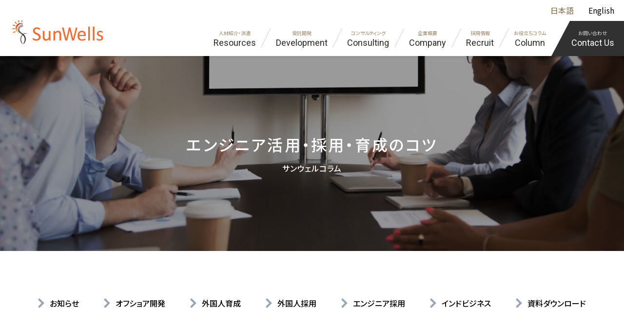

--- FILE ---
content_type: text/html; charset=UTF-8
request_url: https://sunwells.com/foreigner-training/
body_size: 12814
content:
<!doctype html>
<html dir="ltr" lang="ja"
	prefix="og: https://ogp.me/ns#"  >
<head>
<!-- Google Tag Manager -->
<script>(function(w,d,s,l,i){w[l]=w[l]||[];w[l].push({'gtm.start':
new Date().getTime(),event:'gtm.js'});var f=d.getElementsByTagName(s)[0],
j=d.createElement(s),dl=l!='dataLayer'?'&l='+l:'';j.async=true;j.src=
'https://www.googletagmanager.com/gtm.js?id='+i+dl;f.parentNode.insertBefore(j,f);
})(window,document,'script','dataLayer','GTM-T2CKH8J');</script>
<!-- End Google Tag Manager -->
	
<meta charset="utf-8">
<meta http-equiv="X-UA-Compatible" content="IE=edge">
<meta name="viewport" content="width=device-width,initial-scale=1.0">
<meta name="format-detection" content="telephone=no">
<title>外国人育成 | サンウェル【横浜】｜外国籍高度エンジニア紹介なら株式会社サンウェル</title>

		<!-- All in One SEO 4.3.9 - aioseo.com -->
		<meta name="robots" content="noindex, max-snippet:-1, max-image-preview:large, max-video-preview:-1" />
		<link rel="canonical" href="https://sunwells.com/foreigner-training/" />
		<meta name="generator" content="All in One SEO (AIOSEO) 4.3.9" />

		<!-- Global site tag (gtag.js) - Google Analytics -->
<script async src="https://www.googletagmanager.com/gtag/js?id=UA-132080598-1"></script>
<script>
window.dataLayer = window.dataLayer || [];
function gtag() {
dataLayer.push(arguments);
}
gtag('js', new Date());

gtag('config', 'UA-132080598-2');
gtag('config', 'G-Z7P32F24M7');
gtag('config', 'AW-768360526');
</script>
		<script type="application/ld+json" class="aioseo-schema">
			{"@context":"https:\/\/schema.org","@graph":[{"@type":"BreadcrumbList","@id":"https:\/\/sunwells.com\/foreigner-training\/#breadcrumblist","itemListElement":[{"@type":"ListItem","@id":"https:\/\/sunwells.com\/#listItem","position":1,"item":{"@type":"WebPage","@id":"https:\/\/sunwells.com\/","name":"\u30db\u30fc\u30e0","description":"\u30d7\u30e9\u30f3\u30c8\u30fb\u81ea\u52d5\u8eca\u30fbIT\u306e\u4eba\u6750\u7d39\u4ecb\u30fb\u4eba\u6750\u6d3e\u9063\u306a\u3089\u682a\u5f0f\u4f1a\u793e\u30b5\u30f3\u30a6\u30a7\u30eb\u3002 \u6a5f\u68b0\u8a2d\u8a08\u3001CAD\u3001\u89e3\u6790\u7b49\u3067\u5373\u6226\u529b\u3068\u306a\u308b\u3001\u30a4\u30f3\u30c9\u30fb\u30d9\u30c8\u30ca\u30e0\u7b49\u306e\u5916\u56fd\u7c4d\u30a8\u30f3\u30b8\u30cb\u30a2\u3092\u3054\u7d39\u4ecb\u3057\u307e\u3059\u3002VISA\u306e\u7533\u8acb\u3084\u3001\u65e5\u672c\u3067\u306e\u5c45\u4f4f\u5148\u306e\u624b\u914d\u3001\u305d\u306e\u4ed6\u9762\u5012\u306a\u624b\u7d9a\u304d\u306f\u5168\u3066\u30b5\u30f3\u30a6\u30a7\u30eb\u304c\u8acb\u3051\u8ca0\u3044\u307e\u3059\u3002\u3069\u3093\u306a\u30a8\u30f3\u30b8\u30cb\u30a2\u304c\u3044\u308b\u306e\u304b\u3001\u307e\u305a\u306f\u304a\u6c17\u8efd\u306b\u304a\u554f\u3044\u5408\u308f\u305b\u304f\u3060\u3055\u3044\u3002","url":"https:\/\/sunwells.com\/"},"nextItem":"https:\/\/sunwells.com\/category\/foreigner-training\/#listItem"},{"@type":"ListItem","@id":"https:\/\/sunwells.com\/category\/foreigner-training\/#listItem","position":2,"item":{"@type":"WebPage","@id":"https:\/\/sunwells.com\/category\/foreigner-training\/","name":"\u5916\u56fd\u4eba\u80b2\u6210","url":"https:\/\/sunwells.com\/category\/foreigner-training\/"},"previousItem":"https:\/\/sunwells.com\/#listItem"}]},{"@type":"CollectionPage","@id":"https:\/\/sunwells.com\/foreigner-training\/#collectionpage","url":"https:\/\/sunwells.com\/foreigner-training\/","name":"\u5916\u56fd\u4eba\u80b2\u6210 | \u30b5\u30f3\u30a6\u30a7\u30eb\u3010\u6a2a\u6d5c\u3011\uff5c\u5916\u56fd\u7c4d\u9ad8\u5ea6\u30a8\u30f3\u30b8\u30cb\u30a2\u7d39\u4ecb\u306a\u3089\u682a\u5f0f\u4f1a\u793e\u30b5\u30f3\u30a6\u30a7\u30eb","inLanguage":"ja","isPartOf":{"@id":"https:\/\/sunwells.com\/#website"},"breadcrumb":{"@id":"https:\/\/sunwells.com\/foreigner-training\/#breadcrumblist"}},{"@type":"Organization","@id":"https:\/\/sunwells.com\/#organization","name":"\u30d7\u30e9\u30f3\u30c8\u30fb\u81ea\u52d5\u8eca\u30fbIT\u306e\u4eba\u6750\u7d39\u4ecb\u30fb\u4eba\u6750\u6d3e\u9063\u306a\u3089\u682a\u5f0f\u4f1a\u793e\u30b5\u30f3\u30a6\u30a7\u30eb","url":"https:\/\/sunwells.com\/"},{"@type":"WebSite","@id":"https:\/\/sunwells.com\/#website","url":"https:\/\/sunwells.com\/","name":"\u30b5\u30f3\u30a6\u30a7\u30eb\u3010\u6a2a\u6d5c\u3011\uff5c\u5916\u56fd\u7c4d\u30fb\u9ad8\u5ea6\u4eba\u6750\uff0f\u65e5\u672c\u4eba\u30a8\u30f3\u30b8\u30cb\u30a2\u7d39\u4ecb\u30fb\u6d3e\u9063","description":"\u30d7\u30e9\u30f3\u30c8\u30fb\u81ea\u52d5\u8eca\u30fbIT\u306a\u3069\u69d8\u3005\u306a\u696d\u754c\u3067\u6d3b\u8e8d\u51fa\u6765\u308b\u5916\u56fd\u7c4d\uff0f\u65e5\u672c\u56fd\u7c4d\u30a8\u30f3\u30b8\u30cb\u30a2\u306e\u4eba\u6750\u7d39\u4ecb\u30fb\u6d3e\u9063\u306e\u3010\u682a\u5f0f\u4f1a\u793e\u30b5\u30f3\u30a6\u30a7\u30eb\u3011\u6a5f\u68b0\u8a2d\u8a08\u3001CAD\u3001\u89e3\u6790\u7b49\u3067\u5373\u6226\u529b\u3068\u306a\u308b\u9ad8\u30b9\u30ad\u30eb\u30a8\u30f3\u30b8\u30cb\u30a2\uff08\u65e5\u672c\u3001\u30a4\u30f3\u30c9\u3001\u30d9\u30c8\u30ca\u30e0\u4ed6\uff09\u3092\u7d39\u4ecb\u3057\u307e\u3059\u3002","inLanguage":"ja","publisher":{"@id":"https:\/\/sunwells.com\/#organization"}}]}
		</script>
		<!-- All in One SEO -->

<link rel="alternate" type="application/rss+xml" title="サンウェル【横浜】｜外国籍高度エンジニア紹介なら株式会社サンウェル &raquo; フィード" href="https://sunwells.com/feed/" />
<link rel="alternate" type="application/rss+xml" title="サンウェル【横浜】｜外国籍高度エンジニア紹介なら株式会社サンウェル &raquo; コメントフィード" href="https://sunwells.com/comments/feed/" />
		<!-- This site uses the Google Analytics by MonsterInsights plugin v9.11.1 - Using Analytics tracking - https://www.monsterinsights.com/ -->
		<!-- Note: MonsterInsights is not currently configured on this site. The site owner needs to authenticate with Google Analytics in the MonsterInsights settings panel. -->
					<!-- No tracking code set -->
				<!-- / Google Analytics by MonsterInsights -->
		<link rel='stylesheet' id='wp-block-library-css' href='https://sunwells.com/wp-includes/css/dist/block-library/style.min.css?ver=6.3.2' type='text/css' media='all' />
<style id='classic-theme-styles-inline-css' type='text/css'>
/*! This file is auto-generated */
.wp-block-button__link{color:#fff;background-color:#32373c;border-radius:9999px;box-shadow:none;text-decoration:none;padding:calc(.667em + 2px) calc(1.333em + 2px);font-size:1.125em}.wp-block-file__button{background:#32373c;color:#fff;text-decoration:none}
</style>
<style id='global-styles-inline-css' type='text/css'>
body{--wp--preset--color--black: #000000;--wp--preset--color--cyan-bluish-gray: #abb8c3;--wp--preset--color--white: #ffffff;--wp--preset--color--pale-pink: #f78da7;--wp--preset--color--vivid-red: #cf2e2e;--wp--preset--color--luminous-vivid-orange: #ff6900;--wp--preset--color--luminous-vivid-amber: #fcb900;--wp--preset--color--light-green-cyan: #7bdcb5;--wp--preset--color--vivid-green-cyan: #00d084;--wp--preset--color--pale-cyan-blue: #8ed1fc;--wp--preset--color--vivid-cyan-blue: #0693e3;--wp--preset--color--vivid-purple: #9b51e0;--wp--preset--gradient--vivid-cyan-blue-to-vivid-purple: linear-gradient(135deg,rgba(6,147,227,1) 0%,rgb(155,81,224) 100%);--wp--preset--gradient--light-green-cyan-to-vivid-green-cyan: linear-gradient(135deg,rgb(122,220,180) 0%,rgb(0,208,130) 100%);--wp--preset--gradient--luminous-vivid-amber-to-luminous-vivid-orange: linear-gradient(135deg,rgba(252,185,0,1) 0%,rgba(255,105,0,1) 100%);--wp--preset--gradient--luminous-vivid-orange-to-vivid-red: linear-gradient(135deg,rgba(255,105,0,1) 0%,rgb(207,46,46) 100%);--wp--preset--gradient--very-light-gray-to-cyan-bluish-gray: linear-gradient(135deg,rgb(238,238,238) 0%,rgb(169,184,195) 100%);--wp--preset--gradient--cool-to-warm-spectrum: linear-gradient(135deg,rgb(74,234,220) 0%,rgb(151,120,209) 20%,rgb(207,42,186) 40%,rgb(238,44,130) 60%,rgb(251,105,98) 80%,rgb(254,248,76) 100%);--wp--preset--gradient--blush-light-purple: linear-gradient(135deg,rgb(255,206,236) 0%,rgb(152,150,240) 100%);--wp--preset--gradient--blush-bordeaux: linear-gradient(135deg,rgb(254,205,165) 0%,rgb(254,45,45) 50%,rgb(107,0,62) 100%);--wp--preset--gradient--luminous-dusk: linear-gradient(135deg,rgb(255,203,112) 0%,rgb(199,81,192) 50%,rgb(65,88,208) 100%);--wp--preset--gradient--pale-ocean: linear-gradient(135deg,rgb(255,245,203) 0%,rgb(182,227,212) 50%,rgb(51,167,181) 100%);--wp--preset--gradient--electric-grass: linear-gradient(135deg,rgb(202,248,128) 0%,rgb(113,206,126) 100%);--wp--preset--gradient--midnight: linear-gradient(135deg,rgb(2,3,129) 0%,rgb(40,116,252) 100%);--wp--preset--font-size--small: 13px;--wp--preset--font-size--medium: 20px;--wp--preset--font-size--large: 36px;--wp--preset--font-size--x-large: 42px;--wp--preset--spacing--20: 0.44rem;--wp--preset--spacing--30: 0.67rem;--wp--preset--spacing--40: 1rem;--wp--preset--spacing--50: 1.5rem;--wp--preset--spacing--60: 2.25rem;--wp--preset--spacing--70: 3.38rem;--wp--preset--spacing--80: 5.06rem;--wp--preset--shadow--natural: 6px 6px 9px rgba(0, 0, 0, 0.2);--wp--preset--shadow--deep: 12px 12px 50px rgba(0, 0, 0, 0.4);--wp--preset--shadow--sharp: 6px 6px 0px rgba(0, 0, 0, 0.2);--wp--preset--shadow--outlined: 6px 6px 0px -3px rgba(255, 255, 255, 1), 6px 6px rgba(0, 0, 0, 1);--wp--preset--shadow--crisp: 6px 6px 0px rgba(0, 0, 0, 1);}:where(.is-layout-flex){gap: 0.5em;}:where(.is-layout-grid){gap: 0.5em;}body .is-layout-flow > .alignleft{float: left;margin-inline-start: 0;margin-inline-end: 2em;}body .is-layout-flow > .alignright{float: right;margin-inline-start: 2em;margin-inline-end: 0;}body .is-layout-flow > .aligncenter{margin-left: auto !important;margin-right: auto !important;}body .is-layout-constrained > .alignleft{float: left;margin-inline-start: 0;margin-inline-end: 2em;}body .is-layout-constrained > .alignright{float: right;margin-inline-start: 2em;margin-inline-end: 0;}body .is-layout-constrained > .aligncenter{margin-left: auto !important;margin-right: auto !important;}body .is-layout-constrained > :where(:not(.alignleft):not(.alignright):not(.alignfull)){max-width: var(--wp--style--global--content-size);margin-left: auto !important;margin-right: auto !important;}body .is-layout-constrained > .alignwide{max-width: var(--wp--style--global--wide-size);}body .is-layout-flex{display: flex;}body .is-layout-flex{flex-wrap: wrap;align-items: center;}body .is-layout-flex > *{margin: 0;}body .is-layout-grid{display: grid;}body .is-layout-grid > *{margin: 0;}:where(.wp-block-columns.is-layout-flex){gap: 2em;}:where(.wp-block-columns.is-layout-grid){gap: 2em;}:where(.wp-block-post-template.is-layout-flex){gap: 1.25em;}:where(.wp-block-post-template.is-layout-grid){gap: 1.25em;}.has-black-color{color: var(--wp--preset--color--black) !important;}.has-cyan-bluish-gray-color{color: var(--wp--preset--color--cyan-bluish-gray) !important;}.has-white-color{color: var(--wp--preset--color--white) !important;}.has-pale-pink-color{color: var(--wp--preset--color--pale-pink) !important;}.has-vivid-red-color{color: var(--wp--preset--color--vivid-red) !important;}.has-luminous-vivid-orange-color{color: var(--wp--preset--color--luminous-vivid-orange) !important;}.has-luminous-vivid-amber-color{color: var(--wp--preset--color--luminous-vivid-amber) !important;}.has-light-green-cyan-color{color: var(--wp--preset--color--light-green-cyan) !important;}.has-vivid-green-cyan-color{color: var(--wp--preset--color--vivid-green-cyan) !important;}.has-pale-cyan-blue-color{color: var(--wp--preset--color--pale-cyan-blue) !important;}.has-vivid-cyan-blue-color{color: var(--wp--preset--color--vivid-cyan-blue) !important;}.has-vivid-purple-color{color: var(--wp--preset--color--vivid-purple) !important;}.has-black-background-color{background-color: var(--wp--preset--color--black) !important;}.has-cyan-bluish-gray-background-color{background-color: var(--wp--preset--color--cyan-bluish-gray) !important;}.has-white-background-color{background-color: var(--wp--preset--color--white) !important;}.has-pale-pink-background-color{background-color: var(--wp--preset--color--pale-pink) !important;}.has-vivid-red-background-color{background-color: var(--wp--preset--color--vivid-red) !important;}.has-luminous-vivid-orange-background-color{background-color: var(--wp--preset--color--luminous-vivid-orange) !important;}.has-luminous-vivid-amber-background-color{background-color: var(--wp--preset--color--luminous-vivid-amber) !important;}.has-light-green-cyan-background-color{background-color: var(--wp--preset--color--light-green-cyan) !important;}.has-vivid-green-cyan-background-color{background-color: var(--wp--preset--color--vivid-green-cyan) !important;}.has-pale-cyan-blue-background-color{background-color: var(--wp--preset--color--pale-cyan-blue) !important;}.has-vivid-cyan-blue-background-color{background-color: var(--wp--preset--color--vivid-cyan-blue) !important;}.has-vivid-purple-background-color{background-color: var(--wp--preset--color--vivid-purple) !important;}.has-black-border-color{border-color: var(--wp--preset--color--black) !important;}.has-cyan-bluish-gray-border-color{border-color: var(--wp--preset--color--cyan-bluish-gray) !important;}.has-white-border-color{border-color: var(--wp--preset--color--white) !important;}.has-pale-pink-border-color{border-color: var(--wp--preset--color--pale-pink) !important;}.has-vivid-red-border-color{border-color: var(--wp--preset--color--vivid-red) !important;}.has-luminous-vivid-orange-border-color{border-color: var(--wp--preset--color--luminous-vivid-orange) !important;}.has-luminous-vivid-amber-border-color{border-color: var(--wp--preset--color--luminous-vivid-amber) !important;}.has-light-green-cyan-border-color{border-color: var(--wp--preset--color--light-green-cyan) !important;}.has-vivid-green-cyan-border-color{border-color: var(--wp--preset--color--vivid-green-cyan) !important;}.has-pale-cyan-blue-border-color{border-color: var(--wp--preset--color--pale-cyan-blue) !important;}.has-vivid-cyan-blue-border-color{border-color: var(--wp--preset--color--vivid-cyan-blue) !important;}.has-vivid-purple-border-color{border-color: var(--wp--preset--color--vivid-purple) !important;}.has-vivid-cyan-blue-to-vivid-purple-gradient-background{background: var(--wp--preset--gradient--vivid-cyan-blue-to-vivid-purple) !important;}.has-light-green-cyan-to-vivid-green-cyan-gradient-background{background: var(--wp--preset--gradient--light-green-cyan-to-vivid-green-cyan) !important;}.has-luminous-vivid-amber-to-luminous-vivid-orange-gradient-background{background: var(--wp--preset--gradient--luminous-vivid-amber-to-luminous-vivid-orange) !important;}.has-luminous-vivid-orange-to-vivid-red-gradient-background{background: var(--wp--preset--gradient--luminous-vivid-orange-to-vivid-red) !important;}.has-very-light-gray-to-cyan-bluish-gray-gradient-background{background: var(--wp--preset--gradient--very-light-gray-to-cyan-bluish-gray) !important;}.has-cool-to-warm-spectrum-gradient-background{background: var(--wp--preset--gradient--cool-to-warm-spectrum) !important;}.has-blush-light-purple-gradient-background{background: var(--wp--preset--gradient--blush-light-purple) !important;}.has-blush-bordeaux-gradient-background{background: var(--wp--preset--gradient--blush-bordeaux) !important;}.has-luminous-dusk-gradient-background{background: var(--wp--preset--gradient--luminous-dusk) !important;}.has-pale-ocean-gradient-background{background: var(--wp--preset--gradient--pale-ocean) !important;}.has-electric-grass-gradient-background{background: var(--wp--preset--gradient--electric-grass) !important;}.has-midnight-gradient-background{background: var(--wp--preset--gradient--midnight) !important;}.has-small-font-size{font-size: var(--wp--preset--font-size--small) !important;}.has-medium-font-size{font-size: var(--wp--preset--font-size--medium) !important;}.has-large-font-size{font-size: var(--wp--preset--font-size--large) !important;}.has-x-large-font-size{font-size: var(--wp--preset--font-size--x-large) !important;}
.wp-block-navigation a:where(:not(.wp-element-button)){color: inherit;}
:where(.wp-block-post-template.is-layout-flex){gap: 1.25em;}:where(.wp-block-post-template.is-layout-grid){gap: 1.25em;}
:where(.wp-block-columns.is-layout-flex){gap: 2em;}:where(.wp-block-columns.is-layout-grid){gap: 2em;}
.wp-block-pullquote{font-size: 1.5em;line-height: 1.6;}
</style>
<link rel='stylesheet' id='contact-form-7-css' href='https://sunwells.com/wp-content/plugins/contact-form-7/includes/css/styles.css?ver=5.4.1' type='text/css' media='all' />
<link rel='stylesheet' id='contact-form-7-confirm-css' href='https://sunwells.com/wp-content/plugins/contact-form-7-add-confirm/includes/css/styles.css?ver=5.1' type='text/css' media='all' />
<link rel='stylesheet' id='wpdm-font-awesome-css' href='https://sunwells.com/wp-content/plugins/download-manager/assets/fontawesome/css/all.min.css?ver=6.3.2' type='text/css' media='all' />
<link rel='stylesheet' id='wpdm-front-bootstrap-css' href='https://sunwells.com/wp-content/plugins/download-manager/assets/bootstrap/css/bootstrap.min.css?ver=6.3.2' type='text/css' media='all' />
<link rel='stylesheet' id='wpdm-front-css' href='https://sunwells.com/wp-content/plugins/download-manager/assets/css/front.css?ver=6.3.2' type='text/css' media='all' />
<link rel='stylesheet' id='wpdmpp-front-css' href='https://sunwells.com/wp-content/plugins/wpdm-premium-packages/assets/css/wpdmpp.css?ver=6.3.2' type='text/css' media='all' />
<link rel='stylesheet' id='animate-css' href='https://sunwells.com/wp-content/themes/sunwells/css/animate.min.css' type='text/css' media='all' />
<link rel='stylesheet' id='style-css' href='https://sunwells.com/wp-content/themes/sunwells/style.css?ver=6.3.2' type='text/css' media='all' />
<script type='text/javascript' src='https://sunwells.com/wp-content/themes/sunwells/js/jquery.min.js' id='jquery-js'></script>
<script type='text/javascript' src='https://sunwells.com/wp-includes/js/jquery/jquery.form.min.js?ver=4.3.0' id='jquery-form-js'></script>
<script type='text/javascript' src='https://sunwells.com/wp-content/plugins/download-manager/assets/bootstrap/js/popper.min.js?ver=6.3.2' id='wpdm-poper-js'></script>
<script type='text/javascript' src='https://sunwells.com/wp-content/plugins/download-manager/assets/bootstrap/js/bootstrap.min.js?ver=6.3.2' id='wpdm-front-bootstrap-js'></script>
<script type='text/javascript' id='wpdm-frontjs-js-extra'>
/* <![CDATA[ */
var wpdm_url = {"home":"https:\/\/sunwells.com\/","site":"https:\/\/sunwells.com\/","ajax":"https:\/\/sunwells.com\/wp-admin\/admin-ajax.php"};
var wpdm_js = {"spinner":"<i class=\"fas fa-sun fa-spin\"><\/i>"};
/* ]]> */
</script>
<script type='text/javascript' src='https://sunwells.com/wp-content/plugins/download-manager/assets/js/front.js?ver=3.2.73' id='wpdm-frontjs-js'></script>
<script type='text/javascript' src='https://sunwells.com/wp-content/plugins/wpdm-premium-packages/assets/js/wpdmpp-front.js?ver=6.3.2' id='wpdm-pp-js-js'></script>
    <script>
        var wpdmpp_base_url = 'https://sunwells.com/wp-content/plugins/wpdm-premium-packages/';
        var wpdmpp_currency_sign = '$';
        var wpdmpp_csign_before = '$';
        var wpdmpp_csign_after = '';
        var wpdmpp_currency_code = 'USD';
        var wpdmpp_cart_url = 'https://sunwells.com/cart/';

        var wpdmpp_txt = {"cart_button_label":"<i class=\"fas fa-shopping-basket mr-2\"><\/i>Add To Cart","pay_now":"Complete Purchase","checkout_button_label":"Complete Purchase"};

    </script>
    <style>p.wpdmpp-notice {
            margin: 5px;
        }
    .wpbtn-success {
        color: var(--color-success) !important;border-color: var(--color-success ) !important;
        background: rgba(var(--color-success-rgb),0.03) !important;
        transition: all ease-in-out 300ms;
    }
        .wpbtn-success:active,
        .wpbtn-success:hover {
            color: var(--color-success-active) !important;
            border-color: var(--color-success-active) !important;
            background: rgba(var(--color-success-rgb),0.07) !important;
        }
    </style>
    <style type="text/css">.recentcomments a{display:inline !important;padding:0 !important;margin:0 !important;}</style><link rel="icon" href="https://sunwells.com/wp-content/uploads/2018/12/cropped-favicon-32x32.png" sizes="32x32" />
<link rel="icon" href="https://sunwells.com/wp-content/uploads/2018/12/cropped-favicon-192x192.png" sizes="192x192" />
<link rel="apple-touch-icon" href="https://sunwells.com/wp-content/uploads/2018/12/cropped-favicon-180x180.png" />
<meta name="msapplication-TileImage" content="https://sunwells.com/wp-content/uploads/2018/12/cropped-favicon-270x270.png" />
<!-- Meta Pixel Code -->
<script>
!function(f,b,e,v,n,t,s)
{if(f.fbq)return;n=f.fbq=function(){n.callMethod?
n.callMethod.apply(n,arguments):n.queue.push(arguments)};
if(!f._fbq)f._fbq=n;n.push=n;n.loaded=!0;n.version='2.0';
n.queue=[];t=b.createElement(e);t.async=!0;
t.src=v;s=b.getElementsByTagName(e)[0];
s.parentNode.insertBefore(t,s)}(window, document,'script',
'https://connect.facebook.net/en_US/fbevents.js');
fbq('init', '1105884823459688');
fbq('track', 'PageView');
</script>
<noscript><img height="1" width="1" style="display:none"
src="https://www.facebook.com/tr?id=1105884823459688&ev=PageView&noscript=1"
/></noscript>
<!-- End Meta Pixel Code -->		<style type="text/css" id="wp-custom-css">
			.vision-custom {
	text-align: center;
	margin-top: 32px;
}		</style>
		<meta name="generator" content="WordPress Download Manager 3.2.73" />
                <style>
        /* WPDM Link Template Styles */        </style>
                <style>

            :root {
                --color-primary: #4a8eff;
                --color-primary-rgb: 74, 142, 255;
                --color-primary-hover: #4a8eff;
                --color-primary-active: #4a8eff;
                --color-secondary: #4a8eff;
                --color-secondary-rgb: 74, 142, 255;
                --color-secondary-hover: #4a8eff;
                --color-secondary-active: #4a8eff;
                --color-success: #18ce0f;
                --color-success-rgb: 24, 206, 15;
                --color-success-hover: #4a8eff;
                --color-success-active: #4a8eff;
                --color-info: #2CA8FF;
                --color-info-rgb: 44, 168, 255;
                --color-info-hover: #2CA8FF;
                --color-info-active: #2CA8FF;
                --color-warning: #f29e0f;
                --color-warning-rgb: 242, 158, 15;
                --color-warning-hover: orange;
                --color-warning-active: orange;
                --color-danger: #ff5062;
                --color-danger-rgb: 255, 80, 98;
                --color-danger-hover: #ff5062;
                --color-danger-active: #ff5062;
                --color-green: #30b570;
                --color-blue: #0073ff;
                --color-purple: #8557D3;
                --color-red: #ff5062;
                --color-muted: rgba(69, 89, 122, 0.6);
                --wpdm-font: "Rubik", -apple-system, BlinkMacSystemFont, "Segoe UI", Roboto, Helvetica, Arial, sans-serif, "Apple Color Emoji", "Segoe UI Emoji", "Segoe UI Symbol";
            }

            .wpdm-download-link.btn.btn-primary {
                border-radius: 4px;
            }


        </style>
        </head>
<body>
<!-- Google Tag Manager (noscript) -->
<noscript><iframe src="https://www.googletagmanager.com/ns.html?id=GTM-T2CKH8J"
height="0" width="0" style="display:none;visibility:hidden"></iframe></noscript>
<!-- End Google Tag Manager (noscript) -->
	
<div id="container">
    <div class="language-menu">
        <div id="nav_menu-2" class="box widget_nav_menu amr_widget"><div class="menu-language_menu-container"><ul id="menu-language_menu" class="menu"><li id="menu-item-5687-ja" class="lang-item lang-item-291 lang-item-ja current-lang lang-item-first menu-item menu-item-type-custom menu-item-object-custom menu-item-5687-ja"><a href="https://sunwells.com/category/foreigner-training/" hreflang="ja" lang="ja">日本語</a></li>
<li id="menu-item-5687-en" class="lang-item lang-item-294 lang-item-en no-translation menu-item menu-item-type-custom menu-item-object-custom menu-item-5687-en"><a href="https://sunwells.com/en/" hreflang="en-US" lang="en-US">English</a></li>
</ul></div></div>    </div>

    <header id="header">
        <div id="logo"><a href="https://sunwells.com/"><img src="https://sunwells.com/wp-content/themes/sunwells/img/common/logo.png" srcset="https://sunwells.com/wp-content/themes/sunwells/img/common/logo.png 1x,https://sunwells.com/wp-content/themes/sunwells/img/common/logo@2x.png 2x" alt="株式会社サンウェル"></a></div>
        
        <!--Header Menu Japanese-->
        <nav id="nav" class="ja">
            <ul>
                <li><a href="https://sunwells.com/business/" class="haschild"><span>人材紹介・派遣</span><i>Resources</i></a>
                    <div class="navbox">
                        <div class="navtitle"><a href="https://sunwells.com/business/"><span>人材紹介・派遣</span><i>Resources</i></a></div>
                        <ul>
                            <li><a href="https://sunwells.com/business/plant/">プラント・建設</a></li>
                            <li><a href="https://sunwells.com/business/automotive/">自動車・機械</a></li>
                            <li><a href="https://sunwells.com/business/it/">IT・組込み</a></li>
                            <li><a href="https://sunwells.com/business/permanent/">エンジニア紹介</a></li>
                            <li><a href="https://sunwells.com/business/foreign/">外国籍エンジニア</a></li>
                            <li><a href="https://sunwells.com/business/senior/">シニア人材</a></li>
                        </ul>
                    </div>
                </li>
                <li><a href="https://sunwells.com/business/contract/" class="haschild"><span>受託開発</span><i>Development</i></a>
                    <div class="navbox">
                        <div class="navtitle"><a href="https://sunwells.com/business/contract/"><span>受託開発</span><i>Development</i></a></div>
                        <ul>
                            <li><a href="https://sunwells.com/business/package/">インドオフショア開発</a></li>
                            <li><a href="https://sunwells.com/business/contract/">ものづくり受託開発</a></li>
                            <li><a href="https://sunwells.com/business/shrine/">神社様向け「統合社務システム」</a></li>
                        </ul>
                    </div>
                </li>
                <li><a href="https://sunwells.com/business/india/" class="haschild"><span>コンサルティング</span><i>Consulting</i></a>
                    <div class="navbox">
                        <div class="navtitle"><a href="https://sunwells.com/business/india/"><span>コンサルティング</span><i>Consulting</i></a></div>
                        <ul>
                            <li><a href="https://sunwells.com/business/india/">アジア・インド進出コンサルティング</a></li>
                        </ul>
                    </div>
                </li>
                <li><a href="https://sunwells.com/company/" class="haschild"><span>企業概要</span><i>Company</i></a>
                    <div class="navbox">
                        <div class="navtitle"><a href="https://sunwells.com/company/"><span>企業概要</span><i>Company</i></a></div>
                        <ul>
                            <li><a href="https://sunwells.com/company/greeting/">代表あいさつ</a></li>
                            <li><a href="https://sunwells.com/company/faq-ja/">FAQ</a></li>
                            <li><a href="https://sunwells.com/company/privacypolicy/">プライバシーポリシー</a></li>
                            <li><a href="https://sunwells.com/initiatives/">エンジニア教育の取り組み</a></li>
                            <li><a href="https://sunwells.com/voice/">お客様の声</a></li>
                        </ul>
                    </div>
                </li>
                <li><a href="https://sunwells.com/recruit/" class="haschild"><span>採用情報</span><i>Recruit</i></a>
                    <div class="navbox">
                        <div class="navtitle"><a href="https://sunwells.com/recruit/"><span>採用情報</span><i>Recruit</i></a></div>
                        <ul>
                            <li><a href="https://sunwells.com/recruit/people/">社員紹介</a></li>
                            <li><a href="https://sunwells.com/recruit/engineer/">エンジニア職をお探しの方</a></li>
                            <li><a href="https://sunwells.com/recruit/company/">企業の採用担当の方</a></li>
                        </ul>
                    </div>
                </li>
                <li><a href="https://sunwells.com/blog/"><span>お役立ちコラム</span><i>Column</i></a></li>
                <li class="contactbtn"><a href="https://sunwells.com/contact/"><span>お問い合わせ</span><i>Contact Us</i></a></li>
            </ul>
        </nav>
        <!--End Header Menu Japanese-->

        <!--Header Menu English-->
        <nav id="nav" class="eng">
            <ul>
                <li><a href="/what-we-do-en/" class="haschild"><span>人材紹介・派遣</span><i>Resources</i></a>
                    <div class="navbox">
                        <div class="navtitle"><a href="/what-we-do-en/"><span>人材紹介・派遣</span><i>Resources</i></a></div>
                        <ul>
                            <li><a href="/what-we-do-en/plant-construction-en/">Plant & Construction</a></li>
                            <li><a href="/what-we-do-en/automotive-machinery-en/">Automotive & Machinery</a></li>
                            <li><a href="/what-we-do-en/it-and-embedded-system-en/">IT and Embedded System</a></li>
                            <li><a href="/what-we-do-en/engineer-introduction-en/">Engineer Introduction</a></li>
                            <li><a href="/what-we-do-en/foreign-engineer-en/">Foreign Engineer</a></li>
                            <li><a href="/what-we-do-en/senior-staffing-en/">Senior Staffing</a></li>
                        </ul>
                    </div>
                </li>
                <li><a href="/what-we-do-en/india-offshore-development-en/" class="haschild"><span>受託開発</span><i>Development</i></a>
                    <div class="navbox">
                        <div class="navtitle"><a href="/what-we-do-en/india-offshore-development-en/"><span>受託開発</span><i>Development</i></a></div>
                        <ul>
                            <li><a href="/what-we-do-en/india-offshore-development-en/">India Offshore Development</a></li>
                            <li><a href="/what-we-do-en/manufacturing-development-en/">Manufacturing Development</a></li>
                        </ul>
                    </div>
                </li>
                <li><a href="/what-we-do-en/consulting-for-entering-asia-india-en/" class="haschild"><span>コンサルティング</span><i>Consulting</i></a>
                    <div class="navbox">
                        <div class="navtitle"><a href="/what-we-do-en/consulting-for-entering-asia-india-en/"><span>コンサルティング</span><i>Consulting</i></a></div>
                        <ul>
                            <li><a href="/what-we-do-en/consulting-for-entering-asia-india-en/">Consulting for entering Asia/India</a></li>
                        </ul>
                    </div>
                </li>
                <li><a href="/company-profile-en/" class="haschild"><span>企業概要</span><i>Company</i></a>
                    <div class="navbox">
                        <div class="navtitle"><a href="/company-profile-en/"><span>企業概要</span><i>Company</i></a></div>
                        <ul>
                            <li><a href="/company-profile-en/greetings-from-the-ceo-en/">Greetings from the CEO</a></li>
                            <li><a href="/company-profile-en/faq-en/">FAQ</a></li>
                            <li><a href="/company-profile-en/privacy-policy-en/">Privacy Policy</a></li>
                            <!-- <li><a href="/initiatives/">エンジニア教育の取り組み</a></li>
                            <li><a href="/voice/">Testimonials</a></li> -->
                        </ul>
                    </div>
                </li>
                <li><a href="/recruitment-information-en/" class="haschild"><span>採用情報</span><i>Recruit</i></a>
                    <div class="navbox">
                        <div class="navtitle"><a href="/recruitment-information-en/"><span>採用情報</span><i>Recruit</i></a></div>
                        <ul>
                            <!-- <li><a href="/recruit/people/">社員紹介</a></li> -->
                            <li><a href="/recruitment-information-en/engineer-recruitment-en/">Engineer Recruitment</a></li>
                            <!-- <li><a href="/recruit/company/">企業の採用担当の方</a></li> -->
                        </ul>
                    </div>
                </li>
                <!-- <li><a href="/blog/"><span>お役立ちコラム</span><i>Column</i></a></li> -->
                <li class="contactbtn"><a href="/contact-en/"><span>お問い合わせ</span><i>Contact Us</i></a></li>
            </ul>
        </nav>
        <!--End Header Menu English-->

        <div id="open"><div><span></span><span></span></div><i>MENU</i></div>
    </header>
    <main id="main">


<header id="title">
<figure><img src="https://sunwells.com/wp-content/themes/sunwells/img/knowladge/mv.jpg" class="fit" alt="サンウェルコラム"></figure>
<div>
<h1>エンジニア活用・採用・育成のコツ</h1>
<div class="sub">サンウェルコラム</div>
</div>
</header>



<article>
<nav class="archive">
<ul>
<li><a href="https://sunwells.com/category/email-newsletter/">お知らせ</a></li>
<li><a href="https://sunwells.com/category/offshore/">オフショア開発</a></li>
<li><a href="https://sunwells.com/category/foreigner-training/">外国人育成</a></li>
<li><a href="https://sunwells.com/category/recruiting-foreigners/">外国人採用</a></li>
<li><a href="https://sunwells.com/category/engineer-recruitment/">エンジニア採用</a></li>
<li><a href="https://sunwells.com/category/india-business/">インドビジネス</a></li>
<li><a href="https://sunwells.com/category/document-download/">資料ダウンロード</a></li>
</ul>
</nav>
</article>



<article class="bg">
<header>
<h2 class="center">外国人育成</h2>
</header>
<section>
<ul class="knowladgelist nofade">
<li>
<div class="txt">
<div class="title">
<h3><a href="https://sunwells.com/engineer-recruitment/4357/">ユガナンダンの外国籍エンジニア活用講座(最終回）</a></h3>
<div class="cat"><a href="https://sunwells.com/category/engineer-recruitment/" rel="tag">エンジニア採用</a><a href="https://sunwells.com/category/recruiting-foreigners/" rel="tag">外国人採用</a><a href="https://sunwells.com/category/foreigner-training/" rel="tag">外国人育成</a></div>
</div>
<p>同僚のエンジニアが外国人。そんなことが普通になる時代が近づいてきています。日本企業はなぜ外国人材を受け入れなくてはいけないのか、外国人材を活用し会社を成長させていくにはどうしたらよいのか。 エンジニア派遣会社サンウェルの…<a href="https://sunwells.com/engineer-recruitment/4357/" class="more">続きを読む</a></p>
</div>
<figure>
<img src="https://sunwells.com/wp-content/uploads/2022/04/f183c068010d196e0aee259e73b23776-640x480.png" alt="ユガナンダンの外国籍エンジニア活用講座(最終回）" class="fit">
</figure>
</li>
<li>
<div class="txt">
<div class="title">
<h3><a href="https://sunwells.com/engineer-recruitment/4354/">ユガナンダンの外国籍エンジニア活用講座（第5回）</a></h3>
<div class="cat"><a href="https://sunwells.com/category/engineer-recruitment/" rel="tag">エンジニア採用</a><a href="https://sunwells.com/category/recruiting-foreigners/" rel="tag">外国人採用</a><a href="https://sunwells.com/category/foreigner-training/" rel="tag">外国人育成</a></div>
</div>
<p>同僚のエンジニアが外国人。そんなことが普通になる時代が近づいてきています。日本企業はなぜ外国人材を受け入れなくてはいけないのか、外国人材を活用し会社を成長させていくにはどうしたらよいのか。 エンジニア派遣会社サンウェルの…<a href="https://sunwells.com/engineer-recruitment/4354/" class="more">続きを読む</a></p>
</div>
<figure>
<img src="https://sunwells.com/wp-content/uploads/2022/08/1abccb864221bcde0660cc68b42e0608-640x480.png" alt="ユガナンダンの外国籍エンジニア活用講座（第5回）" class="fit">
</figure>
</li>
<li>
<div class="txt">
<div class="title">
<h3><a href="https://sunwells.com/engineer-recruitment/4350/">ユガナンダンの外国籍エンジニア活用講座（第4回）</a></h3>
<div class="cat"><a href="https://sunwells.com/category/engineer-recruitment/" rel="tag">エンジニア採用</a><a href="https://sunwells.com/category/recruiting-foreigners/" rel="tag">外国人採用</a><a href="https://sunwells.com/category/foreigner-training/" rel="tag">外国人育成</a></div>
</div>
<p>同僚のエンジニアが外国人。そんなことが普通になる時代が近づいてきています。日本企業はなぜ外国人材を受け入れなくてはいけないのか、外国人材を活用し会社を成長させていくにはどうしたらよいのか。 エンジニア派遣会社サンウェルの…<a href="https://sunwells.com/engineer-recruitment/4350/" class="more">続きを読む</a></p>
</div>
<figure>
<img src="https://sunwells.com/wp-content/uploads/2022/04/b0a7c8a3a592dca2100ab38562ac67c9-640x480.png" alt="ユガナンダンの外国籍エンジニア活用講座（第4回）" class="fit">
</figure>
</li>
<li>
<div class="txt">
<div class="title">
<h3><a href="https://sunwells.com/engineer-recruitment/4347/">ユガナンダンの外国籍エンジニア活用講座（第3回）</a></h3>
<div class="cat"><a href="https://sunwells.com/category/engineer-recruitment/" rel="tag">エンジニア採用</a><a href="https://sunwells.com/category/recruiting-foreigners/" rel="tag">外国人採用</a><a href="https://sunwells.com/category/foreigner-training/" rel="tag">外国人育成</a></div>
</div>
<p>同僚のエンジニアが外国人。そんなことが普通になる時代が近づいてきています。日本企業はなぜ外国人材を受け入れなくてはいけないのか、外国人材を活用し会社を成長させていくにはどうしたらよいのか。 エンジニア派遣会社サンウェルの…<a href="https://sunwells.com/engineer-recruitment/4347/" class="more">続きを読む</a></p>
</div>
<figure>
<img src="https://sunwells.com/wp-content/uploads/2022/04/04f1985dbd35fa9b675166932baa22e9-640x480.png" alt="ユガナンダンの外国籍エンジニア活用講座（第3回）" class="fit">
</figure>
</li>
<li>
<div class="txt">
<div class="title">
<h3><a href="https://sunwells.com/engineer-recruitment/4341/">ユガナンダンの外国籍エンジニア活用講座（第2回）</a></h3>
<div class="cat"><a href="https://sunwells.com/category/engineer-recruitment/" rel="tag">エンジニア採用</a><a href="https://sunwells.com/category/recruiting-foreigners/" rel="tag">外国人採用</a><a href="https://sunwells.com/category/foreigner-training/" rel="tag">外国人育成</a></div>
</div>
<p>同僚のエンジニアが外国人。そんなことが普通になる時代が近づいてきています。日本企業はなぜ外国人材を受け入れなくてはいけないのか、外国人材を活用し会社を成長させていくにはどうしたらよいのか。 エンジニア派遣会社サンウェルの…<a href="https://sunwells.com/engineer-recruitment/4341/" class="more">続きを読む</a></p>
</div>
<figure>
<img src="https://sunwells.com/wp-content/uploads/2022/04/f86cd4ed5e96b52fb1e781543aa59c46-640x480.png" alt="ユガナンダンの外国籍エンジニア活用講座（第2回）" class="fit">
</figure>
</li>
</ul>
</section>

<footer class="paging">
<nav class="archive">
<ul>
<li><a href="https://sunwells.com/date/2019">2019年</a></li><li><a href="https://sunwells.com/date/2020">2020年</a></li><li><a href="https://sunwells.com/date/2021">2021年</a></li><li><a href="https://sunwells.com/date/2022">2022年</a></li><li><a href="https://sunwells.com/date/2023">2023年</a></li><li><a href="https://sunwells.com/date/2024">2024年</a></li></ul>
</nav>
</footer>
</article>



<nav class="relation">
<ul>
<li><a href="https://sunwells.com/business/">私たちにできること</a></li>
<li><a href="https://sunwells.com/voice/">お客様の声</a></li>
</ul>
</nav>



<article class="bg">
<header>
<h2>業界領域</h2>
</header>
<section>
<p class="center"><img src="https://sunwells.com/wp-content/themes/sunwells/img/business/area.svg"></p>
</section>
</article>



</main>
<footer id="footer">
    <div id="pagetop"><a href="#container"><img src="https://sunwells.com/wp-content/themes/sunwells/img/common/pt.svg" alt="PAGE TOP"></a></div>
    <div id="fcontact">
        <h4>お問い合わせ</h4>
        <i>Contact Us</i>
        <div class="btn contact-ja fcb"><a href="https://sunwells.com/contact/">お問い合わせ</a></div>
        <div class="btn contact-en fcb"><a href="/contact-en/">Contact Us</a></div>
    </div>
    
    <!--Footer Menu Japanese-->
    <nav id="sitemap" class="ja">
        <ul>
            <li><a href="https://sunwells.com/business/">人材紹介・派遣</a>
                <ul>
                    <li><a href="https://sunwells.com/business/plant/">プラント・建設</a></li>
                    <li><a href="https://sunwells.com/business/automotive/">自動車・機械</a></li>
                    <li><a href="https://sunwells.com/business/it/">IT・組込み</a></li>
                    <li><a href="https://sunwells.com/business/permanent/">エンジニア紹介</a></li>
                    <li><a href="https://sunwells.com/business/foreign/">外国籍エンジニア</a></li>
                    <li><a href="https://sunwells.com/business/senior/">シニア人材</a></li>
                </ul>
            </li>
        </ul>
        <ul>
			<li><a href="https://sunwells.com/business/">受託開発</a>
                <ul>
                    <li><a href="https://sunwells.com/business/package/">インドオフショア開発</a></li>
                    <li><a href="https://sunwells.com/business/contract/">ものづくり受託開発</a></li>
					<li><a href="https://sunwells.com/business/shrine/">神社様向け「統合社務システム」</a></li>
                </ul>
            </li>
        </ul>
        <ul>
            <li><a href="https://sunwells.com/business/">コンサルティング</a>
                <ul>
                    <li><a href="https://sunwells.com/business/india/">アジア・インド進出<br>コンサルティング</a></li>
                </ul>
            </li>
        </ul>
        <ul>
            <li><a href="https://sunwells.com/company/">企業概要</a>
                <ul>
                    <li><a href="https://sunwells.com/company/greeting/">代表あいさつ</a></li>
                    <li><a href="https://sunwells.com/company/faq/">FAQ</a></li>
                    <li><a href="https://sunwells.com/company/privacypolicy/">プライバシーポリシー</a></li>
                    <li><a href="https://sunwells.com/initiatives/">エンジニア教育の取り組み</a></li>
                    <li><a href="https://sunwells.com/voice/">お客様の声</a></li>
                </ul>
            </li>
        </ul>
        <ul>
            <li><a href="https://sunwells.com/recruit/">採用情報</a>
                <ul>
                    <li><a href="https://sunwells.com/recruit/people/">社員紹介</a></li>
                    <li><a href="https://sunwells.com/recruit/engineer/">エンジニア職をお探しの方</a></li>
                    <li><a href="https://sunwells.com/recruit/company/">企業の採用担当の方</a></li>
                </ul>
            </li>
        </ul>
        <ul>
            <li><a href="https://sunwells.com/blog/">お役立ちコラム</a></li>
            <li><a href="https://sunwells.com/news/">お知らせ</a></li>
            <li><a href="https://sunwells.com/contact/">お問合せ</a></li>
        </ul>
    </nav>
    <!--End Footer Menu Japanese-->

    <!--Footer Menu English-->
    <nav id="sitemap" class="eng">
        <ul>
            <li><a href="/what-we-do-en/">What we do</a>
                <ul>
                    <li><a href="/what-we-do-en/plant-construction-en/">Plant/Construction</a></li>
                    <li><a href="/what-we-do-en/automotive-machinery-en/">Automotive/<br> Mechanical<br> or Machinery</a></li>
                    <li><a href="/what-we-do-en/it-and-embedded-system-en/">IT/Embedded</a></li>
                </ul>
                <ul>
                    <li><a href="/what-we-do-en/engineer-introduction-en/">Engineers introduction</a></li>
                    <li><a href="/what-we-do-en/foreign-engineer-en/">Foreign engineers</a></li>
                    <li><a href="/what-we-do-en/manufacturing-development-en/">Contract manufacturing<br> development</a></li>
                    <li><a href="/what-we-do-en/india-offshore-development-en/">Offshore development in India</a></li>
                    <li><a href="/what-we-do-en/senior-staffing-en/">Senior human resources</a></li>
                    <li><a href="/what-we-do-en/consulting-for-entering-asia-india-en/">Consulting for Expansion<br> in Asia & India</a></li>
                </ul>
            </li>
        </ul>
        <ul>
            <li><a href="/company-profile-en/">Company Overview</a>
                <ul>
                    <li><a href="/company-profile-en/greetings-from-the-ceo-en/">Message from the CEO</a></li>
                    <li><a href="/company-profile-en/faq-en/">FAQ</a></li>
                    <li><a href="/company-profile-en/privacy-policy-en/">Privacy policy</a></li>
                </ul>
            </li>
        </ul>
        <ul>
            <li><a href="/recruitment-information-en/">Recruitment information</a>
                <ul>
                    <!-- <li><a href="/recruit/people/">Employee introduction</a></li> -->
                    <li><a href="/recruitment-information-en/engineer-recruitment-en/">For individuals seeking<br> employment in<br> engineering</a></li>
                    <!-- <li><a href="/recruit/company/">Corporate recruiter</a></li> -->
                </ul>
            </li>
        </ul>
        <!-- <ul>
            <li><a href="/initiatives/">Initiatives for educating<br> Engineers</a>
                <ul>
                    <li><a href="/blog/">Sunwells Column</a></li>
                </ul>
            </li>
        </ul> -->
        <ul>
            <!-- <li><a href="/voice/">Customer's<br> voice</a></li>
            <li><a href="/news/">News</a></li> -->
            <li><a href="/contact-en/">Inquiry</a></li>
        </ul>
        <ul class="sns">
            <li><a href="https://jp.linkedin.com/company/sunwell-solutions-co-ltd" target="_blank"><img src="https://sunwells.com/wp-content/themes/sunwells/img/common/icon_linkedin.svg" alt="LinkedIn"></a></li>
            <li><a href="https://www.facebook.com/Sunwellsjapan" target="_blank"><img src="https://sunwells.com/wp-content/themes/sunwells/img/common/icon_facebook.svg" alt="FB"></a></li>
            <li><a href="https://www.youtube.com/channel/UC_1cJ7lnn8_ipO8v9UuwJpg" target="_blank"><img src="https://sunwells.com/wp-content/themes/sunwells/img/common/icon_youtube.svg" alt="Youtube"></a></li>
        </ul>
    </nav>
    <!--End Footer Menu English-->

    <!--Footer Info Japanese-->
    <div id="info" class="ja">
        <div id="flogo"><a href="https://sunwells.com/"><img src="https://sunwells.com/wp-content/themes/sunwells/img/common/logo.png" srcset="https://sunwells.com/wp-content/themes/sunwells/img/common/logo.png 1x,https://sunwells.com/wp-content/themes/sunwells/img/common/logo@2x.png 2x" alt="株式会社サンウェル"></a></div>
        <div id="address">
            <dl>
                <dt>株式会社 サンウェル</dt>
                <dd>〒231-0023<br>
					神奈川県横浜市中区山下町51番地1<br class="sp">読売横浜ビル2階</dd>
                <dd>TEL：045-222-3384</dd>
            </dl>
			<div id="jigyokei">
				<div><img src="https://sunwells.com/wp-content/themes/sunwells/img/common/jigyokei_logo.jpg" srcset="https://sunwells.com/wp-content/themes/sunwells/img/common/jigyokei_logo.webp 1x,https://sunwells.com/wp-content/themes/sunwells/img/common/jigyokei_logo@2x.webp 2x" alt="事業継続力強化計画"></div>
			</div>
			<div id="privacy">
                <div><img src="https://sunwells.com/wp-content/themes/sunwells/img/common/pmark.png" srcset="https://sunwells.com/wp-content/themes/sunwells/img/common/pmark.png 1x,https://sunwells.com/wp-content/themes/sunwells/img/common/pmark@2x.png 2x" alt="株式会社サンウェル"></div>
				<dl>
                    <dt>派遣労働者の同一労働同一賃金について</dt>
                    <dd>【労使協定を締結しているか否かの別】<br class="sp">労使協定方式の採用<br>
						【労使協定の対象となる派遣労働者の範囲】<br class="sp">全ての派遣労働に従事する派遣労働者<br>
						【有効期間の終期】<br class="sp">2027年3月31日</dd>
				</dl>
            </div>
        </div>
        <address>&copy;SunWells Co., Ltd. All Rights Reserved</address>
    </div>
    <!--End Footer Info Japanese-->

    <!--Footer Info English-->
    <div id="info" class="eng">
        <div id="flogo"><a href="https://sunwells.com/"><img src="https://sunwells.com/wp-content/themes/sunwells/img/common/logo.png" srcset="https://sunwells.com/wp-content/themes/sunwells/img/common/logo.png 1x,https://sunwells.com/wp-content/themes/sunwells/img/common/logo@2x.png 2x" alt="株式会社サンウェル"></a></div>
        <div id="address">
            <dl>
                <dt>Sunwells Co., Ltd.</dt>
                <dd>Yomiuri Yokohama Building 2nd Floor,<br class="sp">51-1 Yamashita-cho, Naka-ku,<br class="sp">Yokohama-shi, Kanagawa 231-0023</dd>
                <dd>TEL: 045-222-3384</dd>

            </dl>
			<div id="jigyokei">
				<div><img src="https://sunwells.com/wp-content/themes/sunwells/img/common/jigyokei_logo.jpg" srcset="https://sunwells.com/wp-content/themes/sunwells/img/common/jigyokei_logo.webp 1x,https://sunwells.com/wp-content/themes/sunwells/img/common/jigyokei_logo@2x.webp 2x" alt="事業継続力強化計画"></div>
			</div>
			<div id="privacy">
                <div><img src="https://sunwells.com/wp-content/themes/sunwells/img/common/pmark.png" srcset="https://sunwells.com/wp-content/themes/sunwells/img/common/pmark.png 1x,https://sunwells.com/wp-content/themes/sunwells/img/common/pmark@2x.png 2x" alt="株式会社サンウェル"></div>

                <dl>
                    <dt>Equal Pay for Equal Work for Dispatched Workers</dt>
                    <dd>[Distinction regarding the Conclusion of Labor-Management Agreements]<br class="sp">Adoption of Labor-Management Agreement Approach<br>
                    [Scope of Dispatched Workers Covered by the Labor-Management Agreement] <br class="sp">Dispatched workers engaged in all dispatched work<br>
					[Expiration Date]<br class="sp">March 31, 2027</dd>
                </dl>
            </div>
        </div>
        <address>&copy;SunWells Co., Ltd. All Rights Reserved</address>
    </div>
    <!--End Footer Info English-->

</footer>
</div>
            <script>
                jQuery(function($){

                    
                });
            </script>
            <div id="fb-root"></div>
            <script type='text/javascript' src='https://sunwells.com/wp-includes/js/dist/vendor/wp-polyfill-inert.min.js?ver=3.1.2' id='wp-polyfill-inert-js'></script>
<script type='text/javascript' src='https://sunwells.com/wp-includes/js/dist/vendor/regenerator-runtime.min.js?ver=0.13.11' id='regenerator-runtime-js'></script>
<script type='text/javascript' src='https://sunwells.com/wp-includes/js/dist/vendor/wp-polyfill.min.js?ver=3.15.0' id='wp-polyfill-js'></script>
<script type='text/javascript' id='contact-form-7-js-extra'>
/* <![CDATA[ */
var wpcf7 = {"api":{"root":"https:\/\/sunwells.com\/wp-json\/","namespace":"contact-form-7\/v1"},"cached":"1"};
/* ]]> */
</script>
<script type='text/javascript' src='https://sunwells.com/wp-content/plugins/contact-form-7/includes/js/index.js?ver=5.4.1' id='contact-form-7-js'></script>
<script type='text/javascript' src='https://sunwells.com/wp-content/plugins/contact-form-7-add-confirm/includes/js/scripts.js?ver=5.1' id='contact-form-7-confirm-js'></script>
<script type='text/javascript' src='https://sunwells.com/wp-includes/js/dist/hooks.min.js?ver=c6aec9a8d4e5a5d543a1' id='wp-hooks-js'></script>
<script type='text/javascript' src='https://sunwells.com/wp-includes/js/dist/i18n.min.js?ver=7701b0c3857f914212ef' id='wp-i18n-js'></script>
<script id="wp-i18n-js-after" type="text/javascript">
wp.i18n.setLocaleData( { 'text direction\u0004ltr': [ 'ltr' ] } );
</script>
<script id="pll_cookie_script-js-after" type="text/javascript">
(function() {
				var expirationDate = new Date();
				expirationDate.setTime( expirationDate.getTime() + 31536000 * 1000 );
				document.cookie = "pll_language=ja; expires=" + expirationDate.toUTCString() + "; path=/; secure; SameSite=Lax";
			}());
</script>
<script type='text/javascript' src='https://www.google.com/recaptcha/api.js?render=6Le238ogAAAAALCI8SYCvd284-Z01hpablARexpB&#038;ver=3.0' id='google-recaptcha-js'></script>
<script type='text/javascript' id='wpcf7-recaptcha-js-extra'>
/* <![CDATA[ */
var wpcf7_recaptcha = {"sitekey":"6Le238ogAAAAALCI8SYCvd284-Z01hpablARexpB","actions":{"homepage":"homepage","contactform":"contactform"}};
/* ]]> */
</script>
<script type='text/javascript' src='https://sunwells.com/wp-content/plugins/contact-form-7/modules/recaptcha/index.js?ver=5.4.1' id='wpcf7-recaptcha-js'></script>
<script type='text/javascript' src='https://sunwells.com/wp-content/themes/sunwells/js/jquery.waypoints.min.js' id='waypoints-js'></script>
<script type='text/javascript' src='https://sunwells.com/wp-content/themes/sunwells/js/ofi.min.js' id='ofi-js'></script>
<script type='text/javascript' src='https://sunwells.com/wp-content/themes/sunwells/js/share.js' id='share-js'></script>
</body>
</html>
<!--
Performance optimized by W3 Total Cache. Learn more: https://www.boldgrid.com/w3-total-cache/


Served from: sunwells.com @ 2026-01-19 00:12:51 by W3 Total Cache
-->

--- FILE ---
content_type: text/html; charset=utf-8
request_url: https://www.google.com/recaptcha/api2/anchor?ar=1&k=6Le238ogAAAAALCI8SYCvd284-Z01hpablARexpB&co=aHR0cHM6Ly9zdW53ZWxscy5jb206NDQz&hl=en&v=PoyoqOPhxBO7pBk68S4YbpHZ&size=invisible&anchor-ms=20000&execute-ms=30000&cb=pfq6xuq0xhkd
body_size: 48715
content:
<!DOCTYPE HTML><html dir="ltr" lang="en"><head><meta http-equiv="Content-Type" content="text/html; charset=UTF-8">
<meta http-equiv="X-UA-Compatible" content="IE=edge">
<title>reCAPTCHA</title>
<style type="text/css">
/* cyrillic-ext */
@font-face {
  font-family: 'Roboto';
  font-style: normal;
  font-weight: 400;
  font-stretch: 100%;
  src: url(//fonts.gstatic.com/s/roboto/v48/KFO7CnqEu92Fr1ME7kSn66aGLdTylUAMa3GUBHMdazTgWw.woff2) format('woff2');
  unicode-range: U+0460-052F, U+1C80-1C8A, U+20B4, U+2DE0-2DFF, U+A640-A69F, U+FE2E-FE2F;
}
/* cyrillic */
@font-face {
  font-family: 'Roboto';
  font-style: normal;
  font-weight: 400;
  font-stretch: 100%;
  src: url(//fonts.gstatic.com/s/roboto/v48/KFO7CnqEu92Fr1ME7kSn66aGLdTylUAMa3iUBHMdazTgWw.woff2) format('woff2');
  unicode-range: U+0301, U+0400-045F, U+0490-0491, U+04B0-04B1, U+2116;
}
/* greek-ext */
@font-face {
  font-family: 'Roboto';
  font-style: normal;
  font-weight: 400;
  font-stretch: 100%;
  src: url(//fonts.gstatic.com/s/roboto/v48/KFO7CnqEu92Fr1ME7kSn66aGLdTylUAMa3CUBHMdazTgWw.woff2) format('woff2');
  unicode-range: U+1F00-1FFF;
}
/* greek */
@font-face {
  font-family: 'Roboto';
  font-style: normal;
  font-weight: 400;
  font-stretch: 100%;
  src: url(//fonts.gstatic.com/s/roboto/v48/KFO7CnqEu92Fr1ME7kSn66aGLdTylUAMa3-UBHMdazTgWw.woff2) format('woff2');
  unicode-range: U+0370-0377, U+037A-037F, U+0384-038A, U+038C, U+038E-03A1, U+03A3-03FF;
}
/* math */
@font-face {
  font-family: 'Roboto';
  font-style: normal;
  font-weight: 400;
  font-stretch: 100%;
  src: url(//fonts.gstatic.com/s/roboto/v48/KFO7CnqEu92Fr1ME7kSn66aGLdTylUAMawCUBHMdazTgWw.woff2) format('woff2');
  unicode-range: U+0302-0303, U+0305, U+0307-0308, U+0310, U+0312, U+0315, U+031A, U+0326-0327, U+032C, U+032F-0330, U+0332-0333, U+0338, U+033A, U+0346, U+034D, U+0391-03A1, U+03A3-03A9, U+03B1-03C9, U+03D1, U+03D5-03D6, U+03F0-03F1, U+03F4-03F5, U+2016-2017, U+2034-2038, U+203C, U+2040, U+2043, U+2047, U+2050, U+2057, U+205F, U+2070-2071, U+2074-208E, U+2090-209C, U+20D0-20DC, U+20E1, U+20E5-20EF, U+2100-2112, U+2114-2115, U+2117-2121, U+2123-214F, U+2190, U+2192, U+2194-21AE, U+21B0-21E5, U+21F1-21F2, U+21F4-2211, U+2213-2214, U+2216-22FF, U+2308-230B, U+2310, U+2319, U+231C-2321, U+2336-237A, U+237C, U+2395, U+239B-23B7, U+23D0, U+23DC-23E1, U+2474-2475, U+25AF, U+25B3, U+25B7, U+25BD, U+25C1, U+25CA, U+25CC, U+25FB, U+266D-266F, U+27C0-27FF, U+2900-2AFF, U+2B0E-2B11, U+2B30-2B4C, U+2BFE, U+3030, U+FF5B, U+FF5D, U+1D400-1D7FF, U+1EE00-1EEFF;
}
/* symbols */
@font-face {
  font-family: 'Roboto';
  font-style: normal;
  font-weight: 400;
  font-stretch: 100%;
  src: url(//fonts.gstatic.com/s/roboto/v48/KFO7CnqEu92Fr1ME7kSn66aGLdTylUAMaxKUBHMdazTgWw.woff2) format('woff2');
  unicode-range: U+0001-000C, U+000E-001F, U+007F-009F, U+20DD-20E0, U+20E2-20E4, U+2150-218F, U+2190, U+2192, U+2194-2199, U+21AF, U+21E6-21F0, U+21F3, U+2218-2219, U+2299, U+22C4-22C6, U+2300-243F, U+2440-244A, U+2460-24FF, U+25A0-27BF, U+2800-28FF, U+2921-2922, U+2981, U+29BF, U+29EB, U+2B00-2BFF, U+4DC0-4DFF, U+FFF9-FFFB, U+10140-1018E, U+10190-1019C, U+101A0, U+101D0-101FD, U+102E0-102FB, U+10E60-10E7E, U+1D2C0-1D2D3, U+1D2E0-1D37F, U+1F000-1F0FF, U+1F100-1F1AD, U+1F1E6-1F1FF, U+1F30D-1F30F, U+1F315, U+1F31C, U+1F31E, U+1F320-1F32C, U+1F336, U+1F378, U+1F37D, U+1F382, U+1F393-1F39F, U+1F3A7-1F3A8, U+1F3AC-1F3AF, U+1F3C2, U+1F3C4-1F3C6, U+1F3CA-1F3CE, U+1F3D4-1F3E0, U+1F3ED, U+1F3F1-1F3F3, U+1F3F5-1F3F7, U+1F408, U+1F415, U+1F41F, U+1F426, U+1F43F, U+1F441-1F442, U+1F444, U+1F446-1F449, U+1F44C-1F44E, U+1F453, U+1F46A, U+1F47D, U+1F4A3, U+1F4B0, U+1F4B3, U+1F4B9, U+1F4BB, U+1F4BF, U+1F4C8-1F4CB, U+1F4D6, U+1F4DA, U+1F4DF, U+1F4E3-1F4E6, U+1F4EA-1F4ED, U+1F4F7, U+1F4F9-1F4FB, U+1F4FD-1F4FE, U+1F503, U+1F507-1F50B, U+1F50D, U+1F512-1F513, U+1F53E-1F54A, U+1F54F-1F5FA, U+1F610, U+1F650-1F67F, U+1F687, U+1F68D, U+1F691, U+1F694, U+1F698, U+1F6AD, U+1F6B2, U+1F6B9-1F6BA, U+1F6BC, U+1F6C6-1F6CF, U+1F6D3-1F6D7, U+1F6E0-1F6EA, U+1F6F0-1F6F3, U+1F6F7-1F6FC, U+1F700-1F7FF, U+1F800-1F80B, U+1F810-1F847, U+1F850-1F859, U+1F860-1F887, U+1F890-1F8AD, U+1F8B0-1F8BB, U+1F8C0-1F8C1, U+1F900-1F90B, U+1F93B, U+1F946, U+1F984, U+1F996, U+1F9E9, U+1FA00-1FA6F, U+1FA70-1FA7C, U+1FA80-1FA89, U+1FA8F-1FAC6, U+1FACE-1FADC, U+1FADF-1FAE9, U+1FAF0-1FAF8, U+1FB00-1FBFF;
}
/* vietnamese */
@font-face {
  font-family: 'Roboto';
  font-style: normal;
  font-weight: 400;
  font-stretch: 100%;
  src: url(//fonts.gstatic.com/s/roboto/v48/KFO7CnqEu92Fr1ME7kSn66aGLdTylUAMa3OUBHMdazTgWw.woff2) format('woff2');
  unicode-range: U+0102-0103, U+0110-0111, U+0128-0129, U+0168-0169, U+01A0-01A1, U+01AF-01B0, U+0300-0301, U+0303-0304, U+0308-0309, U+0323, U+0329, U+1EA0-1EF9, U+20AB;
}
/* latin-ext */
@font-face {
  font-family: 'Roboto';
  font-style: normal;
  font-weight: 400;
  font-stretch: 100%;
  src: url(//fonts.gstatic.com/s/roboto/v48/KFO7CnqEu92Fr1ME7kSn66aGLdTylUAMa3KUBHMdazTgWw.woff2) format('woff2');
  unicode-range: U+0100-02BA, U+02BD-02C5, U+02C7-02CC, U+02CE-02D7, U+02DD-02FF, U+0304, U+0308, U+0329, U+1D00-1DBF, U+1E00-1E9F, U+1EF2-1EFF, U+2020, U+20A0-20AB, U+20AD-20C0, U+2113, U+2C60-2C7F, U+A720-A7FF;
}
/* latin */
@font-face {
  font-family: 'Roboto';
  font-style: normal;
  font-weight: 400;
  font-stretch: 100%;
  src: url(//fonts.gstatic.com/s/roboto/v48/KFO7CnqEu92Fr1ME7kSn66aGLdTylUAMa3yUBHMdazQ.woff2) format('woff2');
  unicode-range: U+0000-00FF, U+0131, U+0152-0153, U+02BB-02BC, U+02C6, U+02DA, U+02DC, U+0304, U+0308, U+0329, U+2000-206F, U+20AC, U+2122, U+2191, U+2193, U+2212, U+2215, U+FEFF, U+FFFD;
}
/* cyrillic-ext */
@font-face {
  font-family: 'Roboto';
  font-style: normal;
  font-weight: 500;
  font-stretch: 100%;
  src: url(//fonts.gstatic.com/s/roboto/v48/KFO7CnqEu92Fr1ME7kSn66aGLdTylUAMa3GUBHMdazTgWw.woff2) format('woff2');
  unicode-range: U+0460-052F, U+1C80-1C8A, U+20B4, U+2DE0-2DFF, U+A640-A69F, U+FE2E-FE2F;
}
/* cyrillic */
@font-face {
  font-family: 'Roboto';
  font-style: normal;
  font-weight: 500;
  font-stretch: 100%;
  src: url(//fonts.gstatic.com/s/roboto/v48/KFO7CnqEu92Fr1ME7kSn66aGLdTylUAMa3iUBHMdazTgWw.woff2) format('woff2');
  unicode-range: U+0301, U+0400-045F, U+0490-0491, U+04B0-04B1, U+2116;
}
/* greek-ext */
@font-face {
  font-family: 'Roboto';
  font-style: normal;
  font-weight: 500;
  font-stretch: 100%;
  src: url(//fonts.gstatic.com/s/roboto/v48/KFO7CnqEu92Fr1ME7kSn66aGLdTylUAMa3CUBHMdazTgWw.woff2) format('woff2');
  unicode-range: U+1F00-1FFF;
}
/* greek */
@font-face {
  font-family: 'Roboto';
  font-style: normal;
  font-weight: 500;
  font-stretch: 100%;
  src: url(//fonts.gstatic.com/s/roboto/v48/KFO7CnqEu92Fr1ME7kSn66aGLdTylUAMa3-UBHMdazTgWw.woff2) format('woff2');
  unicode-range: U+0370-0377, U+037A-037F, U+0384-038A, U+038C, U+038E-03A1, U+03A3-03FF;
}
/* math */
@font-face {
  font-family: 'Roboto';
  font-style: normal;
  font-weight: 500;
  font-stretch: 100%;
  src: url(//fonts.gstatic.com/s/roboto/v48/KFO7CnqEu92Fr1ME7kSn66aGLdTylUAMawCUBHMdazTgWw.woff2) format('woff2');
  unicode-range: U+0302-0303, U+0305, U+0307-0308, U+0310, U+0312, U+0315, U+031A, U+0326-0327, U+032C, U+032F-0330, U+0332-0333, U+0338, U+033A, U+0346, U+034D, U+0391-03A1, U+03A3-03A9, U+03B1-03C9, U+03D1, U+03D5-03D6, U+03F0-03F1, U+03F4-03F5, U+2016-2017, U+2034-2038, U+203C, U+2040, U+2043, U+2047, U+2050, U+2057, U+205F, U+2070-2071, U+2074-208E, U+2090-209C, U+20D0-20DC, U+20E1, U+20E5-20EF, U+2100-2112, U+2114-2115, U+2117-2121, U+2123-214F, U+2190, U+2192, U+2194-21AE, U+21B0-21E5, U+21F1-21F2, U+21F4-2211, U+2213-2214, U+2216-22FF, U+2308-230B, U+2310, U+2319, U+231C-2321, U+2336-237A, U+237C, U+2395, U+239B-23B7, U+23D0, U+23DC-23E1, U+2474-2475, U+25AF, U+25B3, U+25B7, U+25BD, U+25C1, U+25CA, U+25CC, U+25FB, U+266D-266F, U+27C0-27FF, U+2900-2AFF, U+2B0E-2B11, U+2B30-2B4C, U+2BFE, U+3030, U+FF5B, U+FF5D, U+1D400-1D7FF, U+1EE00-1EEFF;
}
/* symbols */
@font-face {
  font-family: 'Roboto';
  font-style: normal;
  font-weight: 500;
  font-stretch: 100%;
  src: url(//fonts.gstatic.com/s/roboto/v48/KFO7CnqEu92Fr1ME7kSn66aGLdTylUAMaxKUBHMdazTgWw.woff2) format('woff2');
  unicode-range: U+0001-000C, U+000E-001F, U+007F-009F, U+20DD-20E0, U+20E2-20E4, U+2150-218F, U+2190, U+2192, U+2194-2199, U+21AF, U+21E6-21F0, U+21F3, U+2218-2219, U+2299, U+22C4-22C6, U+2300-243F, U+2440-244A, U+2460-24FF, U+25A0-27BF, U+2800-28FF, U+2921-2922, U+2981, U+29BF, U+29EB, U+2B00-2BFF, U+4DC0-4DFF, U+FFF9-FFFB, U+10140-1018E, U+10190-1019C, U+101A0, U+101D0-101FD, U+102E0-102FB, U+10E60-10E7E, U+1D2C0-1D2D3, U+1D2E0-1D37F, U+1F000-1F0FF, U+1F100-1F1AD, U+1F1E6-1F1FF, U+1F30D-1F30F, U+1F315, U+1F31C, U+1F31E, U+1F320-1F32C, U+1F336, U+1F378, U+1F37D, U+1F382, U+1F393-1F39F, U+1F3A7-1F3A8, U+1F3AC-1F3AF, U+1F3C2, U+1F3C4-1F3C6, U+1F3CA-1F3CE, U+1F3D4-1F3E0, U+1F3ED, U+1F3F1-1F3F3, U+1F3F5-1F3F7, U+1F408, U+1F415, U+1F41F, U+1F426, U+1F43F, U+1F441-1F442, U+1F444, U+1F446-1F449, U+1F44C-1F44E, U+1F453, U+1F46A, U+1F47D, U+1F4A3, U+1F4B0, U+1F4B3, U+1F4B9, U+1F4BB, U+1F4BF, U+1F4C8-1F4CB, U+1F4D6, U+1F4DA, U+1F4DF, U+1F4E3-1F4E6, U+1F4EA-1F4ED, U+1F4F7, U+1F4F9-1F4FB, U+1F4FD-1F4FE, U+1F503, U+1F507-1F50B, U+1F50D, U+1F512-1F513, U+1F53E-1F54A, U+1F54F-1F5FA, U+1F610, U+1F650-1F67F, U+1F687, U+1F68D, U+1F691, U+1F694, U+1F698, U+1F6AD, U+1F6B2, U+1F6B9-1F6BA, U+1F6BC, U+1F6C6-1F6CF, U+1F6D3-1F6D7, U+1F6E0-1F6EA, U+1F6F0-1F6F3, U+1F6F7-1F6FC, U+1F700-1F7FF, U+1F800-1F80B, U+1F810-1F847, U+1F850-1F859, U+1F860-1F887, U+1F890-1F8AD, U+1F8B0-1F8BB, U+1F8C0-1F8C1, U+1F900-1F90B, U+1F93B, U+1F946, U+1F984, U+1F996, U+1F9E9, U+1FA00-1FA6F, U+1FA70-1FA7C, U+1FA80-1FA89, U+1FA8F-1FAC6, U+1FACE-1FADC, U+1FADF-1FAE9, U+1FAF0-1FAF8, U+1FB00-1FBFF;
}
/* vietnamese */
@font-face {
  font-family: 'Roboto';
  font-style: normal;
  font-weight: 500;
  font-stretch: 100%;
  src: url(//fonts.gstatic.com/s/roboto/v48/KFO7CnqEu92Fr1ME7kSn66aGLdTylUAMa3OUBHMdazTgWw.woff2) format('woff2');
  unicode-range: U+0102-0103, U+0110-0111, U+0128-0129, U+0168-0169, U+01A0-01A1, U+01AF-01B0, U+0300-0301, U+0303-0304, U+0308-0309, U+0323, U+0329, U+1EA0-1EF9, U+20AB;
}
/* latin-ext */
@font-face {
  font-family: 'Roboto';
  font-style: normal;
  font-weight: 500;
  font-stretch: 100%;
  src: url(//fonts.gstatic.com/s/roboto/v48/KFO7CnqEu92Fr1ME7kSn66aGLdTylUAMa3KUBHMdazTgWw.woff2) format('woff2');
  unicode-range: U+0100-02BA, U+02BD-02C5, U+02C7-02CC, U+02CE-02D7, U+02DD-02FF, U+0304, U+0308, U+0329, U+1D00-1DBF, U+1E00-1E9F, U+1EF2-1EFF, U+2020, U+20A0-20AB, U+20AD-20C0, U+2113, U+2C60-2C7F, U+A720-A7FF;
}
/* latin */
@font-face {
  font-family: 'Roboto';
  font-style: normal;
  font-weight: 500;
  font-stretch: 100%;
  src: url(//fonts.gstatic.com/s/roboto/v48/KFO7CnqEu92Fr1ME7kSn66aGLdTylUAMa3yUBHMdazQ.woff2) format('woff2');
  unicode-range: U+0000-00FF, U+0131, U+0152-0153, U+02BB-02BC, U+02C6, U+02DA, U+02DC, U+0304, U+0308, U+0329, U+2000-206F, U+20AC, U+2122, U+2191, U+2193, U+2212, U+2215, U+FEFF, U+FFFD;
}
/* cyrillic-ext */
@font-face {
  font-family: 'Roboto';
  font-style: normal;
  font-weight: 900;
  font-stretch: 100%;
  src: url(//fonts.gstatic.com/s/roboto/v48/KFO7CnqEu92Fr1ME7kSn66aGLdTylUAMa3GUBHMdazTgWw.woff2) format('woff2');
  unicode-range: U+0460-052F, U+1C80-1C8A, U+20B4, U+2DE0-2DFF, U+A640-A69F, U+FE2E-FE2F;
}
/* cyrillic */
@font-face {
  font-family: 'Roboto';
  font-style: normal;
  font-weight: 900;
  font-stretch: 100%;
  src: url(//fonts.gstatic.com/s/roboto/v48/KFO7CnqEu92Fr1ME7kSn66aGLdTylUAMa3iUBHMdazTgWw.woff2) format('woff2');
  unicode-range: U+0301, U+0400-045F, U+0490-0491, U+04B0-04B1, U+2116;
}
/* greek-ext */
@font-face {
  font-family: 'Roboto';
  font-style: normal;
  font-weight: 900;
  font-stretch: 100%;
  src: url(//fonts.gstatic.com/s/roboto/v48/KFO7CnqEu92Fr1ME7kSn66aGLdTylUAMa3CUBHMdazTgWw.woff2) format('woff2');
  unicode-range: U+1F00-1FFF;
}
/* greek */
@font-face {
  font-family: 'Roboto';
  font-style: normal;
  font-weight: 900;
  font-stretch: 100%;
  src: url(//fonts.gstatic.com/s/roboto/v48/KFO7CnqEu92Fr1ME7kSn66aGLdTylUAMa3-UBHMdazTgWw.woff2) format('woff2');
  unicode-range: U+0370-0377, U+037A-037F, U+0384-038A, U+038C, U+038E-03A1, U+03A3-03FF;
}
/* math */
@font-face {
  font-family: 'Roboto';
  font-style: normal;
  font-weight: 900;
  font-stretch: 100%;
  src: url(//fonts.gstatic.com/s/roboto/v48/KFO7CnqEu92Fr1ME7kSn66aGLdTylUAMawCUBHMdazTgWw.woff2) format('woff2');
  unicode-range: U+0302-0303, U+0305, U+0307-0308, U+0310, U+0312, U+0315, U+031A, U+0326-0327, U+032C, U+032F-0330, U+0332-0333, U+0338, U+033A, U+0346, U+034D, U+0391-03A1, U+03A3-03A9, U+03B1-03C9, U+03D1, U+03D5-03D6, U+03F0-03F1, U+03F4-03F5, U+2016-2017, U+2034-2038, U+203C, U+2040, U+2043, U+2047, U+2050, U+2057, U+205F, U+2070-2071, U+2074-208E, U+2090-209C, U+20D0-20DC, U+20E1, U+20E5-20EF, U+2100-2112, U+2114-2115, U+2117-2121, U+2123-214F, U+2190, U+2192, U+2194-21AE, U+21B0-21E5, U+21F1-21F2, U+21F4-2211, U+2213-2214, U+2216-22FF, U+2308-230B, U+2310, U+2319, U+231C-2321, U+2336-237A, U+237C, U+2395, U+239B-23B7, U+23D0, U+23DC-23E1, U+2474-2475, U+25AF, U+25B3, U+25B7, U+25BD, U+25C1, U+25CA, U+25CC, U+25FB, U+266D-266F, U+27C0-27FF, U+2900-2AFF, U+2B0E-2B11, U+2B30-2B4C, U+2BFE, U+3030, U+FF5B, U+FF5D, U+1D400-1D7FF, U+1EE00-1EEFF;
}
/* symbols */
@font-face {
  font-family: 'Roboto';
  font-style: normal;
  font-weight: 900;
  font-stretch: 100%;
  src: url(//fonts.gstatic.com/s/roboto/v48/KFO7CnqEu92Fr1ME7kSn66aGLdTylUAMaxKUBHMdazTgWw.woff2) format('woff2');
  unicode-range: U+0001-000C, U+000E-001F, U+007F-009F, U+20DD-20E0, U+20E2-20E4, U+2150-218F, U+2190, U+2192, U+2194-2199, U+21AF, U+21E6-21F0, U+21F3, U+2218-2219, U+2299, U+22C4-22C6, U+2300-243F, U+2440-244A, U+2460-24FF, U+25A0-27BF, U+2800-28FF, U+2921-2922, U+2981, U+29BF, U+29EB, U+2B00-2BFF, U+4DC0-4DFF, U+FFF9-FFFB, U+10140-1018E, U+10190-1019C, U+101A0, U+101D0-101FD, U+102E0-102FB, U+10E60-10E7E, U+1D2C0-1D2D3, U+1D2E0-1D37F, U+1F000-1F0FF, U+1F100-1F1AD, U+1F1E6-1F1FF, U+1F30D-1F30F, U+1F315, U+1F31C, U+1F31E, U+1F320-1F32C, U+1F336, U+1F378, U+1F37D, U+1F382, U+1F393-1F39F, U+1F3A7-1F3A8, U+1F3AC-1F3AF, U+1F3C2, U+1F3C4-1F3C6, U+1F3CA-1F3CE, U+1F3D4-1F3E0, U+1F3ED, U+1F3F1-1F3F3, U+1F3F5-1F3F7, U+1F408, U+1F415, U+1F41F, U+1F426, U+1F43F, U+1F441-1F442, U+1F444, U+1F446-1F449, U+1F44C-1F44E, U+1F453, U+1F46A, U+1F47D, U+1F4A3, U+1F4B0, U+1F4B3, U+1F4B9, U+1F4BB, U+1F4BF, U+1F4C8-1F4CB, U+1F4D6, U+1F4DA, U+1F4DF, U+1F4E3-1F4E6, U+1F4EA-1F4ED, U+1F4F7, U+1F4F9-1F4FB, U+1F4FD-1F4FE, U+1F503, U+1F507-1F50B, U+1F50D, U+1F512-1F513, U+1F53E-1F54A, U+1F54F-1F5FA, U+1F610, U+1F650-1F67F, U+1F687, U+1F68D, U+1F691, U+1F694, U+1F698, U+1F6AD, U+1F6B2, U+1F6B9-1F6BA, U+1F6BC, U+1F6C6-1F6CF, U+1F6D3-1F6D7, U+1F6E0-1F6EA, U+1F6F0-1F6F3, U+1F6F7-1F6FC, U+1F700-1F7FF, U+1F800-1F80B, U+1F810-1F847, U+1F850-1F859, U+1F860-1F887, U+1F890-1F8AD, U+1F8B0-1F8BB, U+1F8C0-1F8C1, U+1F900-1F90B, U+1F93B, U+1F946, U+1F984, U+1F996, U+1F9E9, U+1FA00-1FA6F, U+1FA70-1FA7C, U+1FA80-1FA89, U+1FA8F-1FAC6, U+1FACE-1FADC, U+1FADF-1FAE9, U+1FAF0-1FAF8, U+1FB00-1FBFF;
}
/* vietnamese */
@font-face {
  font-family: 'Roboto';
  font-style: normal;
  font-weight: 900;
  font-stretch: 100%;
  src: url(//fonts.gstatic.com/s/roboto/v48/KFO7CnqEu92Fr1ME7kSn66aGLdTylUAMa3OUBHMdazTgWw.woff2) format('woff2');
  unicode-range: U+0102-0103, U+0110-0111, U+0128-0129, U+0168-0169, U+01A0-01A1, U+01AF-01B0, U+0300-0301, U+0303-0304, U+0308-0309, U+0323, U+0329, U+1EA0-1EF9, U+20AB;
}
/* latin-ext */
@font-face {
  font-family: 'Roboto';
  font-style: normal;
  font-weight: 900;
  font-stretch: 100%;
  src: url(//fonts.gstatic.com/s/roboto/v48/KFO7CnqEu92Fr1ME7kSn66aGLdTylUAMa3KUBHMdazTgWw.woff2) format('woff2');
  unicode-range: U+0100-02BA, U+02BD-02C5, U+02C7-02CC, U+02CE-02D7, U+02DD-02FF, U+0304, U+0308, U+0329, U+1D00-1DBF, U+1E00-1E9F, U+1EF2-1EFF, U+2020, U+20A0-20AB, U+20AD-20C0, U+2113, U+2C60-2C7F, U+A720-A7FF;
}
/* latin */
@font-face {
  font-family: 'Roboto';
  font-style: normal;
  font-weight: 900;
  font-stretch: 100%;
  src: url(//fonts.gstatic.com/s/roboto/v48/KFO7CnqEu92Fr1ME7kSn66aGLdTylUAMa3yUBHMdazQ.woff2) format('woff2');
  unicode-range: U+0000-00FF, U+0131, U+0152-0153, U+02BB-02BC, U+02C6, U+02DA, U+02DC, U+0304, U+0308, U+0329, U+2000-206F, U+20AC, U+2122, U+2191, U+2193, U+2212, U+2215, U+FEFF, U+FFFD;
}

</style>
<link rel="stylesheet" type="text/css" href="https://www.gstatic.com/recaptcha/releases/PoyoqOPhxBO7pBk68S4YbpHZ/styles__ltr.css">
<script nonce="A1eA3qaYn6USy68hhQ4Emg" type="text/javascript">window['__recaptcha_api'] = 'https://www.google.com/recaptcha/api2/';</script>
<script type="text/javascript" src="https://www.gstatic.com/recaptcha/releases/PoyoqOPhxBO7pBk68S4YbpHZ/recaptcha__en.js" nonce="A1eA3qaYn6USy68hhQ4Emg">
      
    </script></head>
<body><div id="rc-anchor-alert" class="rc-anchor-alert"></div>
<input type="hidden" id="recaptcha-token" value="[base64]">
<script type="text/javascript" nonce="A1eA3qaYn6USy68hhQ4Emg">
      recaptcha.anchor.Main.init("[\x22ainput\x22,[\x22bgdata\x22,\x22\x22,\[base64]/[base64]/[base64]/[base64]/[base64]/[base64]/[base64]/[base64]/[base64]/[base64]\\u003d\x22,\[base64]\x22,\[base64]/CmQjDtsKcwqHDqhkyfwInw7DDicOxHVYIw6FLPiI8CD3DkBIswq/[base64]/wrs9w67Cv8OKw6wFKyvCj8Otw5vCtA7DhMK3B8Obw43DncOuw4TDpsK5w67Djj8hO0kHEcOvYRXDjjDCnmcKQlAMaMOCw5XDt8KpY8K+w5UxE8KVJ8KJwqAjwqwPfMKBw40ewp7CrHo8QXM4wpXCrXzDmsKQJXjClcKEwqE5wqzCuR/DjSIVw5IHPMK/wqQvwrQ4MGHCt8KFw60nwoTDojnCikRyBlHDlsOcNwoXwq06wqFHfyTDjiDDjsKJw64qw6fDn0w2w4E2woxJOGfCj8KiwrQYwokmwrBKw59/[base64]/DhsOHbsKdSVgwLcOcAMO9w5fDmD3DvMOQwqYlw69VPEpsw5fCsCQEbcOLwr0dwpzCkcKUL3Evw4jDkQh9wr/DgictClvCjFzDg8OGSUN/w4TDnMO2w5AAwpbDmVjCm2TChXbDlm0peSPCocKGw7d5DcKFOipYw6kkwqsDwqrDvlYFH8O1w73DtMKGwpbDjsKDFMKZGcOlXMOfQcKuJMK3w6XCkcKwasK9WUFAwrnCjcKPPsKDScOHdj3CvzfDocONwprDo8OGFAkOw4/DnsORwoNJwovCucOcwqHDocKiCG/Do3DCrEPDl3nCqcK1KU3DmFktZsO2w7wNG8ONTMOXw4Qfw6rDjg3DuSh9w5PCt8Osw70/CcKdEQwyHcKRBkLCthbDkcOcLCJRJMKbAiY2wpV7VD7DsnkoHEjDrsOSwqYMYXPCoH/CmlXDvAgPw7Zjw6/[base64]/CohHCuXnCr8OCwo/DmC96w6DDmcK4w4EqdMOdY8ObwpfDoxfCkFHChzlXbsO2d2/CowMuFsK8w64Fw7NbYsKtOjwiw6TCvDpxeAEdw5vDuMKKJCrDlsOgwoXDm8Kfw5YcHUBowp3CoMKaw7VfL8KBw47DpsKfM8Klw5HDosKjwqnDqhYVOMOgwrBnw5RoYcKNwqfCkcKgIQzCssOtag/Cq8KBIBzCqMKQwqXCiHbDkibCgsOiwqt/w4vCnMOfAmHDvBTCv1DDk8OfwpvDvy/DqlUOw6gSMsOedMOYw57DlxDDijzDhxLDuh9VBnMwwpszwq3CoCocasOCKcO0w6tDUSQkwog3TmHDvRfDs8O/[base64]/wrhDw7bDo8Orw4rCngjDjcKHw5QycMOHKAfClsOPw6pZYk9iw649YcOJwofCqHrDo8O6w43CsD3CnsOCXXnDg0vDqx7CmxpIPsK/WsKdS8KiacK0w65BTcKwYm9uwqhDFcK4w7bDshk6J2leXXk0wpfDjcK3w55tb8KtAkwMSRMkT8KWIlV/NzFFEhVQwosSGcO2w7IeworCtcOKwqpiTghwEsKhw61QwqLDscOIQ8OBQsO/w4rCgcKcInYNwpfCoMKsJsKbccKGwqzCmMOCw7dOR3M2ScOzXjdjPllzw5PCvsKqbm5oUFhwIMK6wrFVw6piw70ywo0Jw5bCnWcfIMONw4sjVMOGwpvDnVNkw67DoU3Cm8KqRG/CtMOrazcow65yw5Vjw4pAasKefsO/BVzCrMOlGcKfUiwHdsOjwq9zw6xWNMKmQVYvwr3Cv1I0I8OsDQjDjUDDo8Krw4/Cv0Fvc8KdE8KDJxrDhsOVECHCv8OLdFvChMKTS03CmcKZAyfCnRDDhSrCmxfDtVnDiCUJwpDDrMO8D8Kdw6Qzw5tvw4XCisK3O0NSByNRwrHDoMKgw7BYwpDClGzChiwOA17DmsKeXx/DicKlBUDDl8K7an3DpB7DiMOlICXDiifDqcK2woZtLsOnI1Ajw5dAwpDDh8KTw69zCSwNw7HDvMKmHcOWwrLDucOlw6t1wpwfMQZpOQXDncKebjvDssOjwonDm2/[base64]/DscONw4ZTwrjDqsKmw4kdccOSwqbCoC48OMK8M8K4Eg0Mw5wCVDjCh8KBY8KNw40KasKOQ1TDjE/[base64]/CmwvClsKswq8eI8OSwrnCv2vCgcOHYSHDkXJLfiBOEcKkTMOtATzCuDAHw4hfOBTCtcOsw5HDksOTMl4pw5nDrhNTTifDuMKxwr7Cs8O0w5/DhsKOw4/DlMO6wph1M2zCtcK0PnolK8Oxw40Bw4bCg8OWw6bDrlPDusK+wpTCk8KBwosmQsKjK23Dv8K4f8OoYcKIw63CrzZlw5JSwoEmfsKiJSnDicKbw5rCtlPDtcOzwqPDg8O7X052w4bDo8KLw63Di1daw6h4LcKLw6QeKcOywo59wpoARFh0Y1/ClBRIZERgw4hMwpPDgMKCwqXDmCdPwrQLwpAjI10Awo/DkMKnQ8OQAsKrKMKtKTMAwo4lw5jCgVnCji/DqEwtPMOHwqFuVMO1wqptw7zDmE7DvD4rwqXDt8KLw7jCicO6DMOjwozDqcO7wph/ZcOyWBBpw5HCucOmwr/DmlsrG30PHMKvAU7CpcKIXg/Di8Kzw7PDksK3w4jCocO5RMOxwqjDtsOVMsOpcMKBw5AFDHvDvFBxYMO7wr3DlMOqBMOmV8O9wr42DmDCiy7DsAtgCwtIVCorZQAAwokSwqAMwo/CqsOkJ8Khw7nCokdsAVsdccKvayzDvcKlw4bDgMKYTiDCgsOuAiXDusOZDinDuxJTw5nCjmMGw6nDhh5jDC/DqcOCcmo/YRx8wrLDqBlXPAAjwpNhO8Obw68lV8Kjw4Eyw687eMOjwqnDoDwxw53DqWXCgMOGL3zDvMKTIsOtbMKcwoTDgMOUJnlXw4/DgRVVRcKIwrABSzrDlQlbw4FUDWlNw6bCmGRUwrDDocODUcK1wrnCjRPDomI/w6DCk35cfWUBQGPClzdTEsKPTT/Dj8Kjwo9aXnR1wrgGwq43G1bCpMK8TXhISGgfwpDCv8OfECrCpHbDn2AGZMOWV8O3wrdswrzDnsOzw6XCnMOFw6kdM8KWw65hGsKNwrLCqW/CrMO2wpfCgDpqw5fCmFLCmXbCgMOOVTvDrEBsw4TCqi4Qw6XDkMKhw4LDmB3Cm8O3w4hZwqrDs1bCucK9Gz86w4XDoh3Dj8KFX8KFRMORFxHDqGErQMOJR8OJLE3Cp8OYw4E1N3TDthkNecK3wrLDncKzBsK7McOEL8Opw6DCkE/DujDCo8KgcMKvwrV4wobDhAtndRHDiT7Clmt5Dntiw5vDhHLDpsOCDSPCksKLTMKVFsKIbnnCrcKCwp/Dq8OsIyLCj37DnDEXw6XCgcKpw5vDnsKRw6ZvXyzDp8K7wo5fHMOgw4TDhSHDjsOnwqrDj2dXDcOaw5IlIcK1w5PCuEB/[base64]/[base64]/DjVfCmCfCocKNIxArw7jDhcOrN3oMw6BqwrAXC8OHwqxqLcKBwoLDtQPChwwNEMKFw6HCpntIw6bCuAxmw4lrw48yw7IQN1zDlgLCmEXDmcKUSMO3EMK3w47ClsKvwqQCwonDtMKzCMOcw4EPwoZwEj0vZkcjwo/[base64]/w6I0wp9Mw4ovwoklNcKjwrbCkw9yN8KnKMO3w4/DrcKTZFDCgVPCl8OcC8KBfQXCh8OgwpPDlMKAQ2TDl2QUwropw5LCmUNywpUyXlzDsMKBGcO3wp/CijpzwrkiJCHCtSnCvz1bHcO/[base64]/NMKAayXCig01wp/CosKMMsKPw5XDrAHCsjfDr3PDsjbCv8O9wrnDlcKPw4dpwo7DjlXDlcKWAB1Xw5sqwpTCuMOIwqLCm8OQwqFjwoHDlsKDCk7CsU/CmElyVcO9T8OSOlt+FSbCjEV9w5sjwrDDkWYwwpQXw7doGw/[base64]/DrMK/[base64]/DqMOyEU3ChSrDpsKdBHzCm8KuCcOiwpPDqSDDisOew5fDoFFyw69cwqbCksK2w67CsHN6IzzDmgXDtcKNHcKEIQ1cOhZqccKywpVlwqDCpnkvw4pWwphGFmFTw4EDGS/Ct2TDlD5iw61Uw6HChcKiesK+UzIbwrnCqMOvHAN8wqUMw6woQDvDscKEw7YUQcOiwpTDjTtWOMOFwq7DvXJYwr1EJ8OqclPCtFbCs8ONw4Zdw5/CsMKGwp/CscKaVEjDiMKMwpA9LMOjw4XChSF0w4Y+aBU+w44Dw4TDisOzNyQCw5Mzw5TDh8KVM8K4w75EwpEaO8KdwogawrvDtUJvHAI2wq59w6TCpcOlwrXCuTBvwqdzwpnDvlfDkMOvwqQydMO8Aj7Cp08HS3LDrsO1CMKEw6dacW/CpisSbcOlw77ClMKFw7DCmsKSwqDCrsOWLxHCvcOQUsK/wqvCuilPEMOGw6TCtsKNwp7Cl1zCp8OlFCh6QsKdE8O5SX9RI8ORGiDCpcKdIDJCw505dG9CwqHCmMKVw7DDpMKbHGx7wrpQwq82w5nDmA8owp8Yw6XCo8OURcKZw6TCiVrCkcKkPgEqQ8KIw5TDm1sYZn3Dp3HDri51wpbDmsKsYxPDox4BDcO3woXCrE/[base64]/[base64]/J1p9wp7DiCtZG8KCUg7DkcO8SAvDrAnCvsKzw6M5w6nCksOtwo0MKsKcwrwpw43CvTvCpcKGw5cJPcKYexTDt8OVUxBIwql7WG7DjcKOw4DDk8OSw7dbX8KOBg50w4kOwq5qw7bDgEAuKcOyw7jCvsOiw6zCpcOEw5LDsyMxw7/ChsODwqUlO8Kzw5Jvw5fDiXjCmMK0woPCqncUw5Vowo/[base64]/[base64]/W8OJThliwp9ww4PDkhHDhG0wAj3Ct0rDq2Ndw5sPwrzCpHgaw5HCm8KWwqQ/J2fDuVPDgcOFAVrDqMOawoQUbMOAwpfDphADw701w6LCt8KWw6AEw7sWB3nCnGt8w5Vhw6nDjcOxPT7CpEc4ZUzDusOXw4Qfw5/CuVvDgcO5w4nDnMKeBQVswp4Gw699LMKkZcOtw73CuMOsw6bDrMOew6tbLUbCrSRvAFgZwrtYAsOGw5kKwpcRwqfDmMKNNsKbWDPChSbDtULCocOUUUIWwo/Cm8OoW1rDlAgFwpLCkMKJw6PDpH0TwrwmLk7CuMOBwrtHwr5+wqYRwqvCjx/Cu8OIZAzDmHMSOD/DjsKxw5nCgMKALHdPw4HDsMOdwpJlwp8/w4kEMRfDhBbDk8KOwpjClcKuwrI8w6bChXzCpBV2wqrCscKjbGtRw7Ylw67CskAFR8OOSMO8csOFS8OgwpfDn1LDisOrw5PDnVUMN8KDOMOdEWjCkC1tf8KMcMKXwrjDlFwZBQ3Dq8Ksw7DDpMKpwoEeeTvDihTCo0wAJghAwqlWFMOdw7fDrsK1wqTCs8OLwp/ClsKFLMOUw44RN8KFDFMZcWvCisOnw7kkwq0owqExYcOEwpDDsyFCwqpgayhcwpgQwqhFJMKsRsO7w6nCgMOrw4hVw5LCoMOzwrfDs8ObEzDDvB7DiB8+fhZdBV3CsMOQfsKEXMKXAsO9N8K1Z8OrI8Ogw57DgCQfY8K3V0kLw5DCoh/CrcOXwr/CjRnDvDMNw4c7woLClmwowrzClsKSwpnDrGPDn1vCsxLCt1Bew5/ClE1VE8KWQj/DoMK7GcKiw5/CrjEwecOyJxHCm2rDoDNjw55Gw5rCgx3DgWjCqFzCr1xfc8K3IMK7HcK/aFbDgMKqwpIcw73CjsO/wo3CkMKtw4nCisOdw6vDuMOfw5dOM0wtYEvCjMKoDE0vwotmw5gMwp3Dhh/Cg8OtPnbCvDDCjRfCtlB4LAHCjwlNVG4cwrwHwr5hWBfDqsK3w67Cr8OLTRpYw7AEGsKXw6YLw4hgQMO9woTCqjRnw6ZJwoXCoQ11w4AswrXDhSzCjHXDq8KCwrvCh8KrGcKqwrHDvWF5wr8EwoA6wqNdRsKGw6psBBMvDR/Ckn/Ct8OWwqHCtFjDg8OMPQTDh8Olw63CrcOyw5zCosK/woI/wqQ6wodRJRxSw50pwrwlwqbDpwXDtGRAAxZow57DvDZpw7TDgsK7w5XDpyEfKsKdw5sewrDCqcO8ecKHFjLDjGfCsVDDrWIMw7Jrw6HCqRQQPMK1d8KIKcKTwqB2ZFNZCw7DrsKxQ2QNwqLCn1/CiEfCksOSR8Omw7w2wrdIwoo+w67DkSPCg1h/Zh0pcnXChh7DtR/DuiFPO8OJw6xbw7fDkkDCqcKHwqHDocKaRkvDpsKtwr0lwrbCpcOywrYXW8KMX8OQworDpcOowplvw5RCBMKLw7PDmcO/BcKaw6xvG8K2wo1UbSPDrhTDi8KUbMORRsOswqnDsjAPQcOuf8Ktwrkkw7hzw6xpw79HN8ObUn3CmkNPw70FEFF9BEvCoMKYwoE2ScOnw6fDqcOwwpdZHRViLcOuw4JXw51BPSVZcUTCr8ObEWzDj8K5w4M7JmvCk8Kpwq/[base64]/w7s5wrrDmUrCiSBJwppXfWPCr8Kpb8OZXcKlwo/DqsKSwrPDhgPDnT4cw7fDnMK0wqJZZ8OqPUjCrsKkcF7DuW5fw7pIwp4yLCXCgF1tw4/Ci8Kywq4Vw75+wqXCtHZsa8KLwpIMwpRCwrYUairDjmjDrDpmw5vCjMK0w77Cmi5RwoZRbljDjT/CmsOTX8O1wqXDmgrCkcOBwr8IwpwuwrpuJ1DCjUkDJ8OQwocscVbDpMKWwrVkw5QYCcOwVsKFAyF3woR2w7p3w4wBw7hmw68aw7fDksKqDMK1e8O+wqg+T8O8AcKowr9Xwo7CtcOrw7LCtU3DicKlXCgeScK1wpLCh8OMOcOPw63CoB83w5ABw6xMwqPCoU/DnMOUQcKsQsKja8KdLcO9OcOAw6XChE/DssKww6jCmknDqXrCjz7DginDusOPwopBKcOgLMK+GcKAw41hw4RCwp46w6tpw54GwoMQAzloVcKdwq8/w73CqwMaGSAlw4HCvVk9w4cQw7Y1wrnCusOkw7XCtS5Jw4YzecKvbcKnC8OxU8OmbB7DkwREKyJ8wo/[base64]/Drn92DGHCjcO3YMOvwqR1JsKUw5TDtsK0wrTCmsKFw6HCnwzCosOma8KIIMKLcsOYwowSFsOnwo0Kwq1Ow5MzfWXDhcOXbcKECAPDpMKvw6XCvXsqwqU/[base64]/VsKlYkZ7w7bCvQDCqsKPw7YJwrbCq8KxwpLClMKew699wqLCpkgPw4zCvcKOw4bChsOYw5/CrTYlwohcw4rDqsOzw4rDn0LCk8ObwqpbFSw+E1vDpixWTx3DkDfCrwRLWcK3woHDm2bCpHFEEsKcw78JLMKIGyLCmMKFwqM3DcOhORLChcO1wqbDj8Oww5PDjBfCml9FTAMNwqPDrcOSFMKUMl1eI8OXw7F+w4PCkMOXwoXDgsKdwqrDgMK/NV/Cp3gPwqRKw4DDn8K7YAPCuQJCwrYMw5/Dn8OAw5zCp3YRwrLCohgIwpt2EnrDjsKqw6zCi8KQLCFKSUR3wq7DhsOEaUPDmzNCw7TDoUhhwrLDkcOVPlPCizfCvHnCnArDgMKtTcKgwpsDGcKHHsO0w4M4ScK6wrxGWcKiwqhbcxfDj8KaUcOTw7cLwrdvEsKawonDhcOWwr3CjsO/fDV1YhhhwoMQS33DoXpww6jChWRtWHTDmcK7PRIpelnDncOFwrUyw6zDsm7Ds27DhyPCmsO3fkEJEk9gG3QZT8KBw55eaSI5S8OuTMOMGMO4w7kWcWlrZQdkwrXCgcOvHH08Aj7DrsKmw6Mgw5XDlQpKw487Wx8bAMKiwq4mHcKnH0dmwojDuMKtwqw/wqYpwpwqHsO0w4fDhMKHHcOuOUZWw7nDuMOWw4nDphrDpFvDkMOdE8OsJVs8w6DCv8OPwqACHFhcwpDDtg7CmsO+BcO8w7pKHk/DjGPDqD9VwoRNWjB+w6RTw6rDpsKYE3HDrVTCuMOJfyPCni3DgcOEwqpzw4vDvcK3G2rDuxYSFjfDuMOsw6fDosOawr18V8OlVsKcwoFoGwA8YsOPwqwJw7BqPnUSPzIsXcO2w6UYflFWVHbCrcO1I8OjwqvDrU3DvcK0XTrCqRjCiFlxS8OCw78lw4/Cp8KrwqJ2w69fw6w4EmcnD0gPMwvCgcKbbcOVegI5S8OYwrIkZ8ORwrd5dcKgODtGwqdjJ8O+wrnCj8OfQi15wrQ0w6nCmUjCssKMw5M9JjbCpMOgw7fCiTwzI8KYwq/[base64]/ClzPDjMOcKcKTQMOPLVfCohvCiMOHwq/[base64]/Km47w6hCw4p+A8KoP8KMAmfCsMOkMcOLGsKrXXjDmmBOMx5Qwo5uwrRkaFt9P1U0wrjCvMOpGsKWwpXDncOVdsO2wrPCly4yTsKjwr8Bw7FYaTXDvSfCiMKgwrXCjsKpwoDDtlNLw5/DomJww74gY3xQQsKCWcKqAsOLwqvCqsO2wr/CosKtIxkyw5VlKMOqwo7Cm1AgTsOlZsOkQ8OUwr/CpMOKw4PDnk01ecKyHsKDbHsLwoPCm8KsdsKWYsKwPlsAw7PDqTUpLlUCwrrDhk/DrcKqw73Ds0jClMO0JjbCpsKqM8Ktwo/CuwtoUcKdcMKDUsK/ScO8wrzCogzCvsKsSiYWwr5sXcOXOHIbJMKwI8O9wrbDvMK5w4/Dg8OpCsKcbS50w47Ct8Kjw5ZKwpvDu2bCrMOkwoDCqUzCnC3Dq1Asw4nCsFYpw5bCrhzDq1lrwrPDmTfDucOLWX3CosO4wqVVW8KqJkIJA8KQw4JIw7/Dp8Kxw6zCoRAHccOUw7DDp8K4wqR3wpA/WsOxVUfDunDDsMKmwpTCiMKcwqdcw77Djn/CvgHCqsKFw4d5ZkRcTXfCo1zCpgHCgcKJwoLDr8OPIMKkQMK2wpkVI8KswpMBw6lQwoRcwpp3OcK5w6LDkyfDnsKhRGoVC8KlworCvg9qwoA/V8OTQcOhRTrDgnFMDhDCkRprw6AiV8KIDsKlw4bDv1LCmxjDsMO4fMOPwoPDpnjClnzDs1XCmQwZL8K2wp/CkSAawr5cwr3CsVhZMHkTAyUrw5jDpSTDr8KdVQ7ClcOrajktwpYNwqx6woFRwr/Dgn0Xw5rDqjTCncOtBnbCq2Q9wq7CjnIDAkLChBkfbcKORgDChVcHw7/[base64]/[base64]/CucK+HsKcCcOYG8Kgw6sOPlFWwoBpPGHDlzvCrcKlw6wTw40ywoMKDU/[base64]/[base64]/[base64]/VylUVsKSw5A6woHChHdfe8KfwrjCt8O4ORtZFMKmw6lIwoDCuMK/BGzClhvCqsKQw61uw7LDu8KLcMOHJAzCr8OITxDCl8Onw6zCoMKBwo4Zw4PCkMKsF8KrVsKhMifDrcKAKcK4wromJRp6w5zCg8O6DFVmBsKfw5BPwrjDpcKHd8ObwrQQwocaYkMWw595wqc/dC5Awo8JwoDCs8ObwpvDj8OfVxrCoHXCvMOpw70Ow4xOwpQcw5BFw696wrvCrcOMYsKQa8O1cG48w53DqcK1w4PCjsOkwpN9w4XCuMOZQzwpMsK7fcOLAk9ZwozDmsOxMMOCUAk8w6jCjmDCu018KcKpWyt9wr/CgsKEw4LCm0Vzwplawo3DmkHCrSPChcONwobCnSNDEsK/wr/CtjjCnhIFwrt0wqfCjMOhDzgzw7EHwq/DqsO3w59Wf23DjMOAIMOGKsKIFUEwVngfGcOcw5EbISXCsMKERsKtZ8KwwqTCpMOXwrlyKsOPDMKbPmRHdMK/RcKFGMKnw41JEMO1wrLCvsO6f1XDsl7DrsKVSsKVwpQaw5nDmMO6w4bCvMK1ET7DncOoHkPDp8Kow4LCjMKjQm3Do8Kif8K/wr4bwpnChcKGYzDCill2TsK3woHDsQLCmGxzenLDiMOwFWDDulzCt8OzTgsfDyfDmRHCiMKMUzzDt1rDqcO8C8ODw7gEwqvCmMOOwo0jw6/DpxNrwpjCkCrCshTDmcOcw64uUhDDqsK4w4vCkkjCscKfDMKAwpE4M8KbAHfCv8OXwrDDlETCgF10wqZJKlsEc2chwo05wrPCk2AJP8Kfw5wnaMOnw67DlcOXwr7Dr18TwqomwrAsw5tPFwnCnQ5NOMKkwo/CmxbDmxs+CE3CsMKkSMOMw6DDkCrCrXdMw6A/worCvAzDnB3Ct8OZFsOFwrQ9FkTCkMOqKsKJasOUZsOdVMOUEsK+w6PCi2h3w4pgJ2ANwrV7wow0NV0CJMKDPsOmw4nDuMOsIknDrTFIZWPDjxfCq0zCgMKvSsKsfVTDtQFFUcK7wpbDusKew7ppCltmwrATeDjCpVFXwpZFw5VCwrvCrl3DrcOSwo/Ds2DDvV1owqPDpMKfQ8OMOGXDscKFw4E2wp3ClDMJDMOTRcKowoIcw6sgwr4TD8KhZCgfwq/DgcKnw7bCnGXDo8K/[base64]/Dulx2SBDCu8KeFsOIwoBycXpMw5t2IxrDiMOHw7DDhsOyNwTCkCfDlFPCmMO7wrsrTS/[base64]/w7zCv8K4EXkAMGRxLsOSVsOALsORScOhDWlhFRxLwoYBJcKLWMKUVcOSwr7DtcOOw4MMwovCvy48w6oqw7XCt8KDQMKrNkIawqjCth9GVXZabCZjw5hcRMOpw4zDlxXDsXvCnn0IAcOFdMKPw4LDnsKRYRbDqcK6eH/DicOZFMKUBh4cZMObwrDDmsOuwrzChjrCrMOnNcKKwr3Dk8KwYsKHAMKVw6pNC34Zw5PCqnrCpsOHHE/[base64]/wrkbCn9xwpIAHgoBAzvCmcOVw4Q7w7vCqF9CLMO6esOewpdKBRLCpRkDw5wFIsOwwrx5GEXDlMOxwqAmV3hpwqXDgE03DSAUwpF4TMKBfsOWOF5oRsOGCRPDhFXCiz8uECRYTcOqw57CoVF0w4Q/B1UIwrx3bm/[base64]/woNXa8OEw77CrsO+S1nDmsK9w6PCh8Oow714w7Z6UFIbwoDCuGgeL8KoWsKIAsOww6cOAQXClk4lMmdbwobDlcKww6g0TcKRLR1rIQchesOaTSoXO8O1dsOAFXgsfMKIw4TCvsOWwo7Cl8KGSUrCs8O5w57CtW0tw450w5/DrxTDiXnDgMKyw67Cvn4vYXd3wr9UJx7DgkbCny1CJVBnNsKIaMOhwqvCkm0cDx7DhsKIw5bDmXXCp8OGw6XDkAJcw68aYsOqJ1xJUsKZLcKhw73Ds1LCi1J3dHDCmcKQR1Vddko8w4zDiMOXI8Orw40Gw7EIG3QkQ8KHQ8KMw7/DvsKfEcKYwrAXw7HDiCbDvsOvw7PDvEIlw5g+w6HDtsKYMWwAP8OafcKFecOYw4xzw5swdDzCgSoIaMKHwrlowpDDiSPCigzDlz7DocKJwpXCs8KjRT80LMO9w6bDjsK0w6LCm8K6BlrCvG/ChsOvfsKLw79/wp/Ck8KcwqVgw5UOcWguwqrCmcO+UsKVwp8ZwpfCiiXDljHDpcK7w7fDp8KDWcK6woJpwpTCn8Ocw5NMwrnDpnLDuQXDrG1LwrTCq0LCiRVQe8KsRsOAw75dw6XDmcOqa8OmCERAd8Ohw6rDlMOuw5HDr8K/w5fChcOzPcKqYBfCtWPDtcObwrPCv8O4w7TCisKoDcO7w5oUU2UwLF/DsMKlMMO9wrxVw6QnwrjDvsKyw6RJwr/Dh8KzC8KZw6BowrcfFcOgDi3CuVrDg11Ww6TCv8OkEA7Co2o6AUfCmsKSZ8O1wpZfw6fCv8OAPCUNE8OPIRZ1SMONCHfDmgkww7LCj2UxwrzCkCXDrBsXwrdcwqPDo8O0wqXCrCEYLsO2f8KdSSN7WmbDixjCs8OwwoLDsjQ2w5TDt8KZXsKZCcOxBsKuwr/Chz3DpsO6w4oyw4k2wonCkTnCji0tGcOEw6HCvsKEwqUbZMOBwoDCjMOzczPDpBvDuQjDhFQRWmLDqcOiwol/DG7Dh1VfEFYqw5A1w5PCi0tuQ8OSw4pCVsKEPSYNw7UZasK0w49dwqlGekoEYsO4wrtdUB3DqcKhTsK/wro6J8OFwpY9Y2vDilXCqBnDqhPDgmdGw4woTcONw50Qw4MtL2vCosOSTcK4w7/Di0XDvDZ7wrXDiH/DuhTCjsO9w6zCoxodeDfDkcOGwr9ywrtAF8K6H3zCucOHwoTDsBMrJkbChsOuw6x5AQDCocOPwo9mw5vDrsO6fnxcZcKzw4x/wq/DhsOhJ8KQw7PCo8KWw5FNbU5uwqTCvQPCqMK/w7HCi8KLN8OgwqvCnxdWw4HCo2Q8wp/CiFIBwo4Gwo/Dtjstwr0Tw5DCjcOlWTXDsVrCuQrCgDs2w4TCjlfDkBLDhUfCmcKDwpbCgUQ1LMONwpHDilRDwqDDt0bCrzvCpcOtR8ObYXLCl8O7w6vDtVDDrhwxwq1FwrTDhcKNJMK5BsOJVcOJwpVkw5Fow54/wrAewp/DoHfDksO6wqzDrMOywofDl8O4w44WIjjDp2ZSw7sAMsO9w6hiWcKkeTNLwqAowp13wqzDsnXDmgDDn1DDvFg2dihIGMK7UBHCm8ODwoRyPcOUHsOsw5nCkmbCucOfVsOqw74MwpY6FS0rw6dwwoYxF8O2YsOWdktYwoDDucKLwrjCmsOUFsOXw7XDlsK4TcK/GmvDlDXDuwvChUHDs8OvwoTDh8OTw6HCvwlsGyQFUMK9w5DCqicQwqlTYS/DmB3DpsK4wo/CrwPDs3zCksKUwrvDvsK5w4nDgTkaQsO/[base64]/w6jDo8OGQcK7w5hccwkdXcOww6BTwo4VYzhNGFDDn1PCt2lFw4DDj2JVPlUEw79aw73DssOiO8Kww5DClsK+BcO3FcOZwohSw4rCmX58wq4Bwq4tMsOow4/CgsODW13Cv8OgwqRZMcOfwpLCmMKHGsOcwrNjbDHDiRohw5fClGbCi8O9OcO3LB58w4PCuSI4wo9QSMK1EBfDqcK+w55ywqbChcKhecOnw5kbMsK4B8O/w6YSw4ICw6TCo8OlwoELw7vCp8Khwo3DnsKcI8ODw4EhaU9iZsKnbHnCgG7Cnx3DjcKYWWo0w7Rbw5ZQw6vCqTYZw7PCqcKdwq8FPsOdwrLCrjY4woJ0akbCkkAnw6JLUjtzQm/DjwZeN2hgw6Vww4tvw5HCjcKsw7fDnWrDrgp3wqvCi0RQEjbCicOLMz45w6xdfDTDocOxwojDrDjDj8KIwpwhwqbDosOrT8KBw6sSwpDCqsOCGsOoKsKjw43Drj/[base64]/CtMKYw7tUw4TDnj0FwrHCknJ+BcKWS8KneVHCrXXCrsKcN8K+wprCusOzAMKgdMKRNCYiw6NrwrfCiD9/LcO2wq92wqjCjMKOQHXDjcKXw6pRFCHDhQx7wq7Dp3/Du8OWHcOJVcOvcsO/BB/[base64]/[base64]/[base64]/[base64]/[base64]/DkAnDpMKjw6nDu25pYcKuR8OpaBV7TcO6wqoewpwVQFHDs8OYDBJOM8K0wpjCogBtw5lmDy49HV/CuXHCj8KjwpXDosOkBjrDqcKrw4LDp8KEGQF/BUTCnsOaaXbCjAsowrpZw6RzPF/[base64]/M8KJEsOFwr1tTsOWwoIywpUCXcOxw5Y+H2vDncOLwqEnw50yHcK/IcOVwpHCpcOYQjNyfD7Clx3Cpy/DicOja8O7wrbCl8OhGCojJBXCnSooEHxUaMKQwpEUwq8kV0MEOsOqwq8eQ8K5wrd/[base64]/DoCjDscKMN8KcHRs6w53DisKZw5EvD8KTw5nCngvDl8KRDcK2w5ttwq/[base64]/CikPDgcKhEsKhBGvDicKecMKYwpPCvD7CtMKJVsK2cTzClGHDhsKvGiXCn3jCocKTasOuGQ4fPUBnBCrDksKNw5Bzwpsnb1J+w5/Ch8KEw47DiMKxw53ClwIAKcODESTDn0xpw4TCmsOnbsOrwqTDqijDucOSwrMjHsOmwprDjcK+OgQsNcOXw7rCgkpbeh1Lwo/DlcOLwolLIhXCqsOsw6zDgMK1w7bCnRMgwqhVwq/DjE/CrsOmYSx4f3ZGw6NEQMOsw7crXi/DnsKSwo3CjXJ6DsOxesKZw5N5wrs2IMOMJwTDnHMiIMOiw4dWwqs2akZMwoc6flXCiRLDl8Kbw5pJIsKsd0bDh8OJw43CvVnDqsObw7DCnMObX8OVMk/CmcKBw7nCjRccQlzDvGvDozbDvcK2U2p2RcOKHcOfNDQIBCtuw5JleCnCp3dxCVFoDcOyBBzCucOAwqPDgApdIMO9VmDCgUDDg8K9AVRCw5pFDHjCuVQvw7fCljjDjcKLRwfCucOBwoAWEMO0I8OSXXPCgxNSw5nDjzPCgsOiw6vDksKWEn9NwqZIw74/I8KANcOQwovCv2tiw77Drm1Uw53DmRrCi1E6wrYhQsOUR8KWwpE4IjXDkTYVBMOfDUzCrMKww40HwrpZw7RkwqbDr8KVw4HCvV3DgFdnKMOBQFZEeFDDm19UwobCqyPCscOCPTMpw48dOEYaw73CjcO0LGTDjUkzecKyJMKVIsKyc8K4wr9Zwr/[base64]/[base64]/DjMOaw7rCpUHDgcOtw5ZNGCTCsk/CvMK5asOtw6HDsH9Kw4XDpS0ww6nDvAvDtQseAsOGwqIzwrcKw5HCusKtw43DpX5kXCfDrcO4QWNHJ8Kew7U3TDLDi8OLw6PCpCFDwrYCbx01wqQsw4TCuMKAwpUIwqfCgcOJwpYywqtjw6wcNmPDu0loehMewpB+fllILsKNwqjDkip/RF8ZwpLCm8KjITxxB1w/wpHDucKlw6DCrsO8woARw73DqcOhwrdPZMKgw7/[base64]/DlCrCjcK/[base64]/w6BOfhDCngs4aCzCghvCjkhUITAbB3fClcOQIcOlesK4wp7CqSLDvsOEFcOAw5BbY8OoTlfDoMKrOmVRIMOECE/Dn8OyXjDCr8KHw6nDi8OuAsKjKsObelxEFTbDksKOZhzCjsK8w7LChcOsfw3CoRgePcKNJGHCj8O2w643ccK/[base64]/w6PDlMK1w63DpsKbQ8K3ODDCvcKEQDVwcsKlUgXCsMK8csKERVtTCcOMNHgKwqLDhT4oTsKAwqAtw7jCucOVwqfCv8KVwpvCoR7DmXbCmcKveScYWTUowrrCv3XDuE3CgTzCqMKNw7gbwqErw4gNU2xRajvCuEIIwrYMw4Raw5rDmy/[base64]/CkkDClsKVw5/CoV3Cs3QYLSg9FsKLwoVfw57DvMOzwonCp1/ClAcQwo0iUcOhwr3DjcKVwp3DsxtlwrIdFcKxwq3Cv8OBXnAHwrIHBsOKRMKCw5wnRT7DtGY9w5/CjMKKX0kSIEnDj8ONLsOZwqTCjMKZZ8Kfw4YiFcOBUg3DmF3DmcKEVsK0w7XCuMKkw4lATgUSw6hcUSjDlcOTw4FvOzXDgDjCt8Kvwq84XnErw4PCtQtgwo9jei/CnsKWw6fCvDASwr5BwrnDvzHDrzs9wqDDhTTCmsK9w7gsFcOsw6fDqDnDkk/DmsO9wqYmUBhBw5MAwrkwSMOkB8ORw6DCqx/[base64]/CisKYScOpPXAif3Yrw5PDtRPDv3xnU07DmMOrVcOOwqYsw5tRLsKQwqXDmSHDih9dw68hacKUYcK6w4XCqXxmwqBdXzTDg8KIw5rDglrDvMOLw7ZXw4swF1LCrm16LgDCgELDp8ONDcOecMK/wr7Cq8KkwrptPMOZwpd3YkvDv8KSOwPDvWV/KkzDqsKHw5PDpMO/wpJQwrjCtsK+w5dfw41Tw4MCw6/CsX9Nw7k+w4wEw5YQPMOuLcKNNcKcw7g+McKewpNDDsOrw6EcwqFjwro8wqfChMOoFMK/[base64]/CjcOiacOmKAbDpcKpwqZLYCHClMKgb25jwrYuTMOcw6UXw5fCn0PCq1vCmATDosK5YcOewoHCsA7DqMKjworCl3xxP8K9JsKDw53Cgm7DmcKWOsKrwp/CuMOmOx8Ew4/[base64]/Dr8K+fyhGHw9QK2l4dcOlw57CqlMJSsOnw7ttCMKgZhXCqcOCw5/DncKWwpwCQV4kMik3Dks3ZsOCw799Eh/CrcO3M8OYw5xGVnPDnCjCr33CkMOyw5PDkQI8QxQ8woR/EQ3CjgNXwqR9RMKUw4/[base64]/[base64]/w54Kw5l1WATCtnFXXsKow7FYQsKKw6tFwotHbcKRwrUmExgjw6RqacOnw6RnwpfCgMKkI03DhMKSWXgjw41kwr5YZzbDr8OeNAPCqh8oCG84ZBNLwqlgSWfCqynCp8O2PiNoDMK7AcKiwqd1fDjDiDXCiGAtw7ENbWPDucO/wp/DonbDt8KJeMOGw4MQFSd7HAzDiB9FwqTCoMO2PCTCusKLaBU8G8Ozw7/DtsKMw5zCgFTCgcKQL3fCpMKtw4cwwoPChxfCgsOiKsOiw4QWIW4EwqHDihIZNh7CkwR/FkMgw6xXw7vDh8OOw40VDhsaLHMOwpHDhWbCjEcrE8K7DS7Di8OVTBLCoDvDkMKDTjxHfMKKw7TCml51w5jCvsOJMsOowqLCssOEw5thw6HDi8KgH2/Cp2Z3w67Dl8Odw4JBIwbDt8KBcsKGw7IcFcOVw6vCr8KWw5vCqMOFOMOGwpvDnMOdawEaQQdxInMmw6k/[base64]/DvzDDpSYMw6Mww4/CkxRowpjCkB5SZlfCoyZJfEvDthd7w6HCtMKWIcOQwobCl8KCMsK8AsKIw5p+wolEwonChSLCgjcJwoTCvBhZwqrCnzbDgsK5J8OnOW4xBMK5AGI8w5zCtMO6w5wFZcKzVnHDjTrDkC3Ch8KOFgpiQsO9w4jClFnCkcO/wqPDu2dWTEvCjMO5w4vCu8KrwobDoj9AwpLDm8OfwrZKw50Pw7MQX38Pw5nDgsKsVx/Dv8OaayvDkWrClsOxfWRqwoIgw4tkwpB/w5LDmhoCw4cmMsOXw4A5wqbDsSFOXMKSwp7CusOiK8OFQA1SWygFNQTCi8O7BMOROsO3w6EBacOvG8ObPMKDV8KjwrLCvxHDrx1wAiDCicKZXRLDgsOsw5XCoMO/XDfDvsOvLyVUaQzDqERFw7XCuMKUZMKHB8OywqfDul/[base64]/CpMOnIsKAwq/DvjkGccKLw7g0d8K/FhhVw55iKC/DjcO0SMOkwq7DolzDvCsPw4xfR8OmwpPCq2NFXcOpwoRKFMOWwo56w5XCjcOEOQnCl8KYEhU\\u003d\x22],null,[\x22conf\x22,null,\x226Le238ogAAAAALCI8SYCvd284-Z01hpablARexpB\x22,0,null,null,null,0,[21,125,63,73,95,87,41,43,42,83,102,105,109,121],[1017145,565],0,null,null,null,null,0,null,0,null,700,1,null,0,\[base64]/76lBhnEnQkZnOKMAhk\\u003d\x22,0,0,null,null,1,null,0,1,null,null,null,0],\x22https://sunwells.com:443\x22,null,[3,1,1],null,null,null,1,3600,[\x22https://www.google.com/intl/en/policies/privacy/\x22,\x22https://www.google.com/intl/en/policies/terms/\x22],\x22D5aT1ig7URI3jt5IgUGg3EAoZ4s9TNzPTa5PGYlIlN8\\u003d\x22,1,0,null,1,1768752776641,0,0,[176,158],null,[100],\x22RC-ZWGiPNj3_rVYKg\x22,null,null,null,null,null,\x220dAFcWeA5NgOiQwQhqNcXGHCkDx3wN3p7jQaRgbPDX_doQGHx2ZI_AjKUl2Z87BeW7NDovo7VWiGHYj9ffwXLH99WEAN3bEuJeTQ\x22,1768835576422]");
    </script></body></html>

--- FILE ---
content_type: text/css
request_url: https://sunwells.com/wp-content/themes/sunwells/style.css?ver=6.3.2
body_size: 17324
content:
@charset "utf-8";
@import url('https://fonts.googleapis.com/css2?family=Noto+Sans+JP:wght@300;400;500;700&family=Roboto:ital,wght@0,300;0,400;0,500;0,700;1,400;1,700&display=swap');


/*reset*/
/*******************************************************************/
html{box-sizing:border-box;overflow-y:scroll;-webkit-text-size-adjust:100%}*,:after,:before{background-repeat:no-repeat;box-sizing:inherit}:after,:before{text-decoration:inherit;vertical-align:inherit}*{padding:0;margin:0}audio:not([controls]){display:none;height:0}hr{overflow:visible}article,aside,details,figcaption,figure,picture,footer,header,main,menu,nav,section,summary{display:block}summary{display:list-item}small{font-size:80%}[hidden],template{display:none}abbr[title]{border-bottom:1px dotted;text-decoration:none}a{background-color:transparent;-webkit-text-decoration-skip:objects}a:active,a:hover{outline-width:0}code,kbd,pre,samp{font-family:monospace,monospace}b,strong{font-weight:bolder}dfn{font-style:italic}mark{background-color:#ff0;color:#000}sub,sup{font-size:75%;line-height:0;position:relative;vertical-align:baseline}sub{bottom:-.25em}sup{top:-.5em}input{border-radius:0}[role=button],[type=button],[type=reset],[type=submit],button{cursor:pointer}[disabled]{cursor:default}[type=number]{width:auto}[type=search]{-webkit-appearance:textfield}[type=search]::-webkit-search-cancel-button,[type=search]::-webkit-search-decoration{-webkit-appearance:none}textarea{overflow:auto;resize:vertical}button,input,optgroup,select,textarea{font:inherit}optgroup{font-weight:700}button{overflow:visible}[type=button]::-moz-focus-inner,[type=reset]::-moz-focus-inner,[type=submit]::-moz-focus-inner,button::-moz-focus-inner{border-style:0;padding:0}[type=button]::-moz-focus-inner,[type=reset]::-moz-focus-inner,[type=submit]::-moz-focus-inner,button:-moz-focusring{outline:1px dotted ButtonText}[type=reset],[type=submit],button,html [type=button]{-webkit-appearance:button}button,select{text-transform:none}button,input,select,textarea{background-color:transparent;border-style:none;color:inherit}select{-moz-appearance:none;-webkit-appearance:none}select::-ms-expand{display:none}select::-ms-value{color:currentColor}legend{border:0;color:inherit;display:table;max-width:100%;white-space:normal}::-webkit-file-upload-button{-webkit-appearance:button;font:inherit}[type=search]{-webkit-appearance:textfield;outline-offset:-2px}img{width:auto;max-width:100%;height:auto;border-style:none;vertical-align:middle}i{vertical-align:middle}progress{vertical-align:baseline}svg:not(:root){overflow:hidden}audio,canvas,progress,video{display:inline-block}@media screen{[hidden~=screen]{display:inherit}[hidden~=screen]:not(:active):not(:focus):not(:target){position:absolute!important;clip:rect(0 0 0 0)!important}}[aria-busy=true]{cursor:progress}[aria-controls]{cursor:pointer}[aria-disabled]{cursor:default}::-moz-selection{background-color:#b3d4fc;color:#000;text-shadow:none}::selection{background-color:#b3d4fc;color:#000;text-shadow:none}ul,ol{list-style:none}i{font-style:normal}
a { color: #000; text-decoration: none;}
@media screen and (min-width: 768px){ a { transition: opacity .2s ease-out, background .2s ease-out;} a:hover { filter: progid:DXImageTransform.Microsoft.Alpha(Opacity=60); opacity: 0.6;}}
*:focus { outline: none;}


/*LAYOUT*/
/*******************************************************************/
html { font-size: 62.5%;}
body { -webkit-text-size-adjust: 100%; touch-action: manipulation; font-family: 'Noto Sans JP', YuGothic, "Yu Gothic medium", "Hiragino Sans", Meiryo, "sans-serif"; font-size: 1.4rem; line-height: 1.4; font-feature-settings: "palt"; color: #000;}
#container { position: relative; width: 100%; overflow: hidden;}
i { font-family: 'Roboto', sans-serif; line-height: 1;}
/*#loading { z-index: 100000; position: fixed; top: 0; left: 0; right: 0; bottom: 0; margin: auto; background: #FFF url("img/common/loading.svg") center center no-repeat;}*/


/*HEADER*/
/*******************************************************************/
#header { position: fixed; top: 0; left: 0; display: flex; justify-content: space-between; align-items: center; width: 100%; height: 80px; background: #FFF; box-shadow: 0 3px 5px rgba(0,0,0,.05); z-index: 1000;}
@media screen and (min-width: 1200px), print {
#logo { position: relative; margin: 0 24px; z-index: 30;}
#nav { display: flex; align-items: center; margin-left: auto; white-space: nowrap; z-index: 30;}
#nav > ul { display: flex;}
#nav > ul > li { height: 80px; margin-left: 0.8vw; padding-left: 2.4vw;}
#nav > ul > li:not(:first-child):not(.contactbtn) { background: url("img/common/slash.svg") left center no-repeat;}
#nav > ul > li > a { position: relative; display: flex; flex-direction: column; justify-content: center; align-items: center; height: 80px; z-index: 10;}
#nav > ul > li > a span { display: block; margin-bottom: 4px; font-size: 1rem; font-weight: 500; color: #806A45; opacity: 0.7; transition: opacity .2s ease-out;}
#nav > ul > li > a i { font-size: 1.8rem; color: #292925; transition: opacity .2s ease-out;}
#nav > ul > li > a:hover { opacity: 1;}
#nav > ul > li > a:hover span, #nav > ul > li:hover > a span { opacity: 1;}
#nav > ul > li > a:hover i, #nav > ul > li:hover > a i { color: #806A45;}
#nav > ul > li:hover .navbox, #nav > ul > li.navbox-open .navbox { pointer-events: auto; left: 0; opacity: 1;}
#nav > ul > li.contactbtn { padding-left: 0;}
#nav > ul > li.contactbtn a { padding: 0 1.6vw 0 3.2vw; background: #313131;}
#nav > ul > li.contactbtn a::before { content: ''; position: absolute; top: 0; left: 0;width: 0; height: 0; border-style: solid; border-width: 80px 38px 0 0; border-color: #ffffff transparent transparent transparent;}
#nav > ul > li.contactbtn a span, #nav > ul > li.contactbtn a i { color: #FFF;}
.navbox { pointer-events: none; opacity: 0; position: absolute; top: 80px; left: -20px; display: flex; align-items: center; width: 100%; height: 220px; background: rgba(255,255,255,.9); z-index: 0; transition: 0.2s ease-out;}
.navbox::before { content: ''; position: absolute; top: -10px; left: 0; width: 100%; height: 10px; background: #FFF; box-shadow: 0 3px 5px rgba(0,0,0,.05);}
.navbox li a span { display: block; margin-top: 10px; font-size: 1.2rem;}
.navtitle { position: relative; display: flex; justify-content: center; align-items: center; transform: skewX(-24deg); width: 34%; height: 220px; margin-left: -5%; text-align: center; background: #313131;}
.navtitle a { display: block; transform: skewX(24deg); padding-right: 24px; background: url("img/common/arr_right_white.svg") right center no-repeat;}
.navtitle span { display: block; margin-bottom: 4px; font-size: 1.2rem; font-weight: 500; color: #FFF; opacity: 0.7;}
.navtitle i { font-size: 1.8rem; color: #FFF;}
.navbox ul { flex: 1; display: flex; flex-wrap: wrap; max-width: 1000px; margin: 0 4%;}
.navbox li { width: calc(25% - 24px); margin: 12px;}
.navbox li a { display: inline-block; padding-right: 24px; background: url("img/common/arr_gold.svg") right center no-repeat; font-size: 1.4rem; font-weight: 500;}
#open { display: none;}
}



/*FOOTER*/
/*******************************************************************/
#footer { position: relative;}
#pagetop { display: none; position: fixed; right: 32px; bottom: 32px; z-index: 500;}
#fcontact { height: 450px; padding: 88px 20px; text-align: center; background: url("img/common/contact.jpg") center no-repeat; background-size: cover; color: #FFF;}
#fcontact h4 { font-size: 1.6rem; font-weight: 500;}
#fcontact i { display: block; margin: 8px 0 56px; font-size: 3.6rem; font-weight: 300;}
#fcontact .btn a { max-width: 500px; font-size: 3rem;}
#sitemap { position: relative; display: flex; justify-content: space-between; max-width: 1040px; margin: 0 auto; padding: 48px 20px;}
#sitemap::before { content: ''; position: absolute; top: 0; left: calc(50% - 50vw); width: 100vw; height: 100%; background: #292925; z-index: -1;}
#sitemap > ul { margin: 0 10px; color: #FFF;}
#sitemap > ul > li { margin: 16px 0;}
#sitemap > ul > li a { font-size: 1.2rem; font-weight: 700; color: #FFF; white-space: nowrap;}
#sitemap > ul > li > a { display: block;}
#sitemap > ul > li ul { display: inline-block; vertical-align: top; margin-right: 10px;}
#sitemap > ul > li li { margin-top: 8px; margin-left: 1em; padding-left: 1em; text-indent: -1em; font-size: 1.2rem;}
#sitemap > ul > li li a { font-weight: 300;}
#sitemap > ul > li li a::before { content: 'ー ';}
#sitemap .sns { position: absolute; right: 0; bottom: 24px; display: flex; align-items: center;}
#sitemap .sns li { margin: 0 8px;}
#info { position: relative; max-width: 1040px; margin: 0 auto; padding: 32px 20px; font-size: 1.2rem;}
#info::before { content: ''; position: absolute; top: 0; left: calc(50% - 50vw); width: 100vw; height: 100%; background: #F7F7F7; z-index: -1;}
#address { display: flex; justify-content: space-between; margin: 24px -20px;}
#address > * { margin: 0 20px;}
#address dt { font-weight: 500;}
#address dd { padding: 8px 0;}
#privacy { display: flex;}
#privacy div { margin-right: 24px;}
#info address { text-align: right; font-style: normal;}


/*CONTENTS*/
/*******************************************************************/
#main { margin-top: 80px;}
article { position: relative; padding: 96px 20px;}
article header { position: relative; padding: 0 20px 48px; text-align: center;}
article header h2 { font-size: 2.4rem; font-weight: 700;}
article header h2.translation { margin-bottom: 8px; font-size: 1.6rem; font-weight: 500; color: #806A45;}
article header i { font-size: 3.6rem; font-weight: 300;}
article header p { margin-top: 32px; font-weight: 500;}
section { position: relative; max-width: 1000px; margin: 0 auto;}
section + section { margin-top: 96px;}
section h3 { margin-bottom: 24px; font-size: 2.4rem;}
section h4 { margin-bottom: 16px; font-size: 2rem;}
section p, section dd, section table { line-height: 1.8; word-break: break-all;}
section p:not(:last-child) { margin-bottom: 24px;}
figure { position: relative;}
figcaption { display: block; margin-top: 4px; font-size: 1.1rem;}
picture { position: relative;}
.bg { background: #F7F7F7;}
.bg2 { background: #E5E5E5;}
section.bg { padding: 32px;}
.full { max-width: initial; margin: 0 -20px;}
.narrow { max-width: 800px!important; margin-left: auto; margin-right: auto;}
.center { text-align: center;}
.right { text-align: right !important;}
.fs10 { font-size: 1rem;}
.fs12 { font-size: 1.2rem;}
.fs14 { font-size: 1.4rem;}
.fs16 { font-size: 1.6rem;}
.fs24 { font-size: 2.4rem;}
.fs30 { font-size: 3rem;}
.regular { font-weight: 400!important;}
.medium { font-weight: 500!important;}
.bold { font-weight: 700!important;}
.gold { color: #908065!important;}
.orange { color: #FF6347!important;}
.mb { margin-bottom: 40px;}
.sp { display: none;}
.fit { width: 100%; height: 100%; object-fit: cover; object-position: center; font-family: 'object-fit: cover; object-position: center;';}
.animated { opacity: 0;}
.comingsoon { text-align: center; font-size: 2.2rem; font-weight: 700;}


/*TOP*/
#mv { position: relative; width: 100%; height: calc(100vh - 80px); padding: 0;}
#mv .swiper-slide { height: calc(100vh - 80px); background-position: center; background-repeat: no-repeat; background-size: cover;}
#mv .swiper-slide.slide01 { background-image: url("img/top/slide01.jpg");}
#mv .swiper-slide.slide02 { background-image: url("img/top/slide02.jpg");}
#mv .swiper-slide.slide03 { background-image: url("img/top/slide03.jpg");}
#mv .swiper-slide.slide04 { background-image: url("img/top/slide04.jpg");}
#mv .swiper-caption { position: absolute; z-index: 10; opacity: 0; transition: 1s cubic-bezier(.215,.61,.355,1) 2s;}
#mv .swiper-caption div { font-size: 3.8rem; font-weight: 500; letter-spacing: 0.2em;}
#mv .swiper-caption span { position: relative; display: inline-block; margin-top: 16px; padding: 4px 24px; background: #FF6347; transform: skewX(-16deg);}
#mv .swiper-caption i { font-size: 1.8rem; font-weight: 400; letter-spacing: 0.02em; color: #FFF;}
#mv .swiper-slide.slide01 .swiper-caption { top: 56%; right: 5.2vw; transform: translateX(100px); text-align: right;}
#mv .swiper-slide.slide02 .swiper-caption { bottom: 16%; left: 5.2vw; transform: translateX(-100px); color: #FFF;}
#mv .swiper-slide.slide03 .swiper-caption { top: 32%; right: 5.2vw; transform: translateX(100px); text-align: right; color: #FFF;}
#mv .swiper-slide.slide04 .swiper-caption { bottom: 16%; left: 5.2vw; transform: translateX(-100px); color: #FFF;}
#mv .swiper-slide-active .swiper-caption, #mv .swiper-slide-duplicate-active .swiper-caption, #mv .swiper-slide-prev .swiper-caption { transform: translateX(0)!important; opacity: 1; transition-delay: 0.8s;}
#topnews { display: flex; align-items: center; max-width: 1040px; margin: 0 auto; padding: 32px 20px;}
#topnews header { margin-right: 24px; padding: 0 24px 0 0; border-right: 1px solid #707070;}
#topnews header h2 { font-size: 1.2rem; white-space: nowrap;}
#topnews header i { font-size: 2.4rem; font-weight: 500;}
#topnews section { flex: 1;}
#topnews .swiper-container { height: 30px;}
#topnews dl { display: flex; align-items: center;}
#topnews dt { margin-right: 16px; font-size: 1.2rem; font-weight: 300; white-space: nowrap;}
#topnews dd:not(.moreinfo) { margin-right: 32px;}
#topnews dd:not(.moreinfo) a { display: -webkit-box; overflow: hidden; -webkit-line-clamp: 1; -webkit-box-orient: vertical; font-weight: 500; text-decoration: underline;}
#topnews dd.moreinfo { margin-left: auto;}
#topnews dd .more { float: none; text-decoration: none; white-space: nowrap;}
#topabout, .heading { background: url("img/top/bg.svg") center no-repeat; background-size: cover;}
#topabout p { text-align: center; font-size: 1.6rem; font-weight: 500; line-height: 2.4; letter-spacing: 0.06em;}
#topcompany section { display: flex; flex-wrap: wrap;}
#topcompany .zoom { width: 50%;}
.zoom a { position: relative; display: block; overflow: hidden; color: #FFF;}
.zoom a figure { padding-top: calc(310 / 650 * 100%); transition: transform 1s cubic-bezier(.215,.61,.355,1);}
.zoom a figure img { position: absolute; top: 0; left: 0;}
.zoom a .txt { position: absolute; top: 50%; left: 0; transform: translateY(-50%); width: 100%; text-align: center; z-index: 1;}
.zoom a .txt span { display: block; font-size: 1.8rem; font-weight: 500;}
.zoom a .txt i { font-size: 5rem; font-weight: 700; font-style: italic;}
#topbusiness { z-index: 10;}
#topbusiness::after { content: ''; position: absolute; top: 218px; left: 0; right: 0; bottom: -120px; background: url("img/top/business.svg") right bottom no-repeat; background-size: cover; z-index: -1;}
#topbusiness .lr { display: flex; align-items: flex-end;}
#topbusiness .lr figure { width: 58vw; margin-left: calc(50% - 50vw);}
#topbusiness .lr .txt { flex: 1; margin-left: -8vw; text-align: right;}
#topbusiness .lr .txt a { display: block; margin-bottom: 4.8vw; padding-bottom: 32px; background: url("img/common/arr.svg") right 8px bottom no-repeat;}
#topbusiness .lr .txt h3 { margin-bottom: 16px; font-size: 2.4rem; font-weight: 500;}
#topbusiness .lr .txt h3 i { display: block; font-size: 9rem; font-weight: 700; font-style: italic; color: #A39378; white-space: nowrap;}
#topbusiness .lr .txt p { width: 72%; margin-left: auto;}
#topbusiness .lr.reverse figure { margin-left: 0; margin-right: calc(50% - 50vw);}
#topbusiness .lr.reverse .txt { margin: 0 -8vw 0 0; text-align: left;}
#topbusiness .lr.reverse .txt a { background-position: left bottom;}
#topbusiness .lr.reverse .txt p { margin-left: 0; margin-right: auto;}
.knowladge { background: url("img/top/knowledge.svg") center no-repeat; background-size: cover; z-index: 0;}
#topbusiness + .knowladge { padding-top: 260px;}
.knowladgelist li:not(.first) { display: flex; margin-bottom: 30px; background: #FFF; box-shadow: 0 0 5px rgba(0,0,0,.2);}
.knowladgelist li:not(.first) figure { width: 30%; padding-top: calc(175/ 252 * 30%); text-align: center; background: #EAEAEA;}
.knowladgelist li:not(.first) figure img { position: absolute; top: 0; left: 0;}
.knowladgelist li .txt { align-self: center; flex: 1; padding: 16px 32px;}
.knowladgelist li .title { display: flex; align-items: flex-start; margin-bottom: 8px;}
.knowladgelist li h3 { flex: 1; margin-right: 16px; font-size: 1.8rem;}
.knowladgelist li.first { position: relative; max-width: 800px; margin: -96px auto 96px; padding-bottom: 96px;}
.knowladgelist li.first > * { position: relative; z-index: 1;}
.knowladgelist li.first::before { content: ''; position: absolute; top: 0; left: calc(50% - 50vw); width: 100vw; height: 100%; background: #FFF; z-index: 0;}
.cat a, .cat span { display: inline-block; margin: 1px 2px; padding: 4px 16px; background: #FF6347; font-size: 1.2rem; font-weight: 500; color: #FFF;}


/*PAGE*/
#title { position: relative;}
#title figure img { height: 400px;}
#title > div { position: absolute; top: 50%; left: 0; transform: translateY(-50%); width: 100%; padding: 0 20px; text-align: center; color: #FFF; z-index: 10;}
#title h1 { margin: 16px 0; font-size: 3.2rem; font-weight: 500; letter-spacing: 0.1em;}
#title .sub { margin: 16px 0; font-size: 1.6rem; font-weight: 500; letter-spacing: 0.06em;}
.fr { float: right; margin: 0 0 16px 32px; text-align: right; font-size: 1.4rem;}
.fr figcaption { display: block; margin-top: 8px;}
.ul + *, .ol + * { margin-top: 32px;}
.ul > li { position: relative; padding: 4px 0 4px 8px; line-height: 1.8;}
.ul > li::before { content: ''; position: absolute; top: calc(0.5em + 6px); left: 0; width: 3px; height: 3px; background: #000; border-radius: 50%;}
.ul.circle > li { padding-left: 24px;}
.ul.circle > li::before { top: calc(0.5em + 3px); left: 0; width: 12px; height: 12px; background: #908065;}
.ol { list-style: none; counter-reset: section; margin-bottom: 32px;}
.ol > li { position: relative; padding: 8px 0 8px 16px; line-height: 1.8;}
.ol > li:before { content : counter(section) '. '; counter-increment: section; position: absolute; top: 8px; left: 0;}
.indent li { padding-left: 40px; text-indent: -16px; line-height: 2;}
.indent .adjust { display: inline-block; width: 16px;}
.table { width: 100%; border-collapse: collapse;}
.table:not(.noborder) tr { border-bottom: 1px solid #D6D6D2;}
.table th, .table td { padding: 16px 0;}
.table.noborder th, .table.noborder td { padding: 8px 0;}
.table th { padding-right: 24px; text-align: left; vertical-align: top; white-space: nowrap; color: #806A45;}
.table dt { clear: left; float: left; font-weight: 700;}
.table dd { padding-left: 120px;}
.table dd:not(:last-of-type) { margin-bottom: 24px;}
.table.center th { text-align: center; padding-right: 0;}
.row { position: relative; display: flex; flex-wrap: wrap; margin: 0 -16px -24px;}
.row + * { margin-top: 24px;}
.row > * { flex: 1; margin: 24px 16px;}
.row > .half { flex: none; width: calc(50% - 32px);}
.two{justify-content: space-evenly;}
.two.circle > * { max-width: 202px; text-align: center;}
.three { justify-content: space-between;}
.three > * { flex: none; width: calc(100% / 3 - 32px);}
.three.circle > * { max-width: 202px; text-align: center;}
.three.circle > * > a { display: flex; flex-direction: column;}
.three.circle > * figure img { max-width: 202px;}
.three.circle > * h3, .three.circle > * h4 { margin: 16px 0; font-size: 1.6rem;}
.three.circle .more { float: none; text-decoration: none;}
.jc-center { justify-content: center;}
.reverse { flex-direction: row-reverse;}
.vertical { display: flex; flex-direction: column; justify-content: space-between;}
.verticalfit { display: flex;}
.w60 { flex: none; width: 60%;}
.btn { text-align: center;}
.btn + .btn { margin-top: 16px;}
.btn a { display: inline-block; width: 100%; max-width: 600px; margin: 0 auto; padding: 16px; background: #FF6347; font-size: 2.4rem; font-weight: 500; color: #FFF;}
.btn a:not(.noarr)::after { content: ''; display: inline-block; width: 40px; height: 11px; margin-left: 16px; background: url("img/common/arr_white.svg") center no-repeat; background-size: contain; transition: .2s ease-out;}
.btn a.black { background: #252525;}
.btn a.gold { display: flex; justify-content: center; align-items: center; max-width: 800px; background: #908065; color: #FFF!important;}
.btn a.gold::after { order: -1; margin: 0 16px 0 0;}
.btn a.alt { width: auto; max-width: initial; padding: 16px 0; background: none; border-bottom: 2px solid #1F1F1F; font-size: 2rem; font-weight: 500; color: #000;}
.btn a.alt::after { background-image: url("img/common/arr.svg");} 
.btn a.border { background: #FFF; border: 1px solid #292925; font-size: 1.8rem; color: #292925;} 
.btn a.border::after { display: none;} 
.btn a span { display: inline-block; padding: 8px 16px;}
.more { float: right; display: inline-block; font-weight: 500; text-decoration: underline; color: #806A45;}
.more::after { content: ''; display: inline-block; width: 14px; height: 6px; margin-left: 4px; background: url("img/common/arr_min.svg") right center no-repeat; transition: .2s ease-out;}
.more:hover::after { transform: translateX(6px);}
.heading h2 { font-size: 2.4rem; color: #000;}
.heading p { font-size: 1.6rem; font-weight: 500;}
.heading .more { float: none;}
.heading section + section { margin-top: 48px;}
.st { margin-bottom: 24px; text-align: center; font-size: 1.6rem; font-weight: 700; color: #806A45;}
.num { margin-bottom: 48px;}
.num i { display: inline-block; margin-bottom: 8px; text-align: center; font-size: 1.6rem; font-weight: 500; color: #806A45;}
.num i span { display: block; font-size: 9rem; font-weight: 700; font-style: italic; color: #A39378;}
.num p { text-align: left;}
.num.grey i, .num.grey i span { color: #8D8D8D;}
.underbar { font-size: 3rem!important; font-weight: 700; color: #000;}
.underbar::after { content: ''; display: block; width: 64px; height: 3px; margin: 16px auto 1px; background: #806A45;}
.underline { text-decoration: underline;}
.anchor { max-width: 1000px; margin: 56px auto;}
.anchor ul { display: flex;}
.anchor li { flex: 1; display: flex;}
.anchor li a { position: relative; display: flex; flex-direction: column; justify-content: space-around; width: 100%; padding: 16px; text-align: center; background: #806A45; font-size: 2rem; font-weight: 700; color: #FFF;}
.anchor li a::after { content: ''; display: block; width: 20px; height: 13px; margin: 8px auto 0;background: url("img/common/down.svg") center no-repeat;}
.anchor li:nth-child(even) a { background: #8D8D8D;}
.anchor .sub { position: absolute; top: 0; left: 0; height: 28px; padding: 4px 8px; background: #313131; font-size: 1.2rem; font-weight: 700; color: #FFF;}
.anchor .sub::after { content: ''; position: absolute; top: 0; left: 100%; width: 0; height: 0; border-style: solid; border-width: 28px 12px 0 0; border-color: #313131 transparent transparent transparent;}
.anchor .sub i { display: inline-block; margin-left: 4px; vertical-align: bottom; font-size: 2rem; font-style: italic;}
.anchor.feature li a { padding-top: 40px; text-align: left; font-size: 1.6rem;}
.box { position: relative; padding: 47px;}
.box::before { content: ''; position: absolute; top: 0; left: 0; display: block; width: 100%; height: 100%; background: url("img/common/stripe.png") center repeat; z-index: -2;}
.box::after { content: ''; position: absolute; top: 15px; left: 15px; display: block; width: calc(100% - 30px); height: calc(100% - 30px); background: #FFF; z-index: -1;}
.box h4 { font-size: 2rem; color: #FF6347;}
.boxtitle { position: relative; transform: translateY(-32px); text-align: center;}
.boxtitle span { display: inline-block; padding: 8px 40px; background: #FF6347; font-size: 1.9rem; font-weight: 700; color: #FFF;}
.greybox { margin-bottom: 50px; padding: 32px; background: #F7F7F7;}
.whitebox { margin: 30px 0; padding: 32px; background: #FFF;}
.in { padding: 56px;}
.cross .row { margin-bottom: 8vh;}
.cross figure { align-self: flex-end; flex: none;width: 48vw; margin-right: calc(50% - 50vw); background: #F00;}
.cross .reverse figure { margin-right: 0; margin-left: calc(50% - 50vw);}
.cross .reverse .num { text-align: right;}
.relation { max-width: 1000px; margin: 0 auto; padding: 50px 20px 100px 20px;}
.relation ul { display: flex; flex-wrap: wrap; margin: -15px -20px;}
.relation li { width: calc(100% / 2 - 40px); margin: 15px 20px;}
.relation li.current { width: calc(60% - 40px); margin: 15px auto;} 
.relation li.current a { background: #806A45;} 
.relation li a { display: block; text-align: center; padding: 16px; background: #313131; font-size: 2.4rem; font-weight: 500; color: #FFF;}
@media screen and (min-width: 768px){
#topbusiness .lr .txt a:hover { background-position: right bottom;}
#topbusiness .lr.reverse .txt a:hover { background-position: 8px bottom;}
.btn a:not(.alt):hover { opacity: 1; background-color: #FF7860; color: #FFF;}
.btn a.black:hover { background-color: #444;}
.btn a.gold:hover { background-color: #AFA697;}
.btn a:hover::after { transform: translateX(10px);}
.zoom a:hover { opacity: 1;}
.zoom a:hover figure { transform: scale(1.1);}
}


/*BUSINESS*/
.slush { display: flex; margin-bottom: 40px;}
.slush li { flex: 1; padding: 0 20px 0 56px; text-align: center; font-size: 1.6rem; font-weight: 700; white-space: nowrap;}
.slush li:not(:first-child) { padding-left: 40px; background: url("img/common/slash_large.svg") left center no-repeat;}
.boxlist { margin-bottom: 56px;}
.boxlist li { flex: none; display: flex; width: calc(100% / 3 - 32px);}
.boxlist li a { display: flex; flex-direction: column; width: 100%; padding: 20px; background: #FFF url("img/common/arr.png") right 16px bottom 16px no-repeat; background-size: 24px auto; box-shadow: 0 0 5px rgba(0,0,0,.2);}
.boxlist li a:hover { background-position: right 8px bottom 16px;}
.boxlist.nolink li { display: block; padding: 20px; background: #FFF;}
.boxlist li figure { padding-top: calc(208 / 270 * 100%); background: #EAEAEA;}
.boxlist li figure img { position: absolute; top: 0; left: 0;}
.boxlist li h3, .boxlist li h4 { margin: 16px 0; font-size: 1.6rem;}
.boxlist .cat { display: inline-block; margin: 0; padding: 4px 16px; background: #FF6347; font-size: 1.2rem; font-weight: 500; color: #FFF;}
.youtube { position: relative; padding-top: calc(315 / 560 * 100%); overflow: hidden;}
.youtube iframe { position: absolute; top: 0; left: 0; width: 100%; height: 100%;}
.tabs { padding: 64px 0;}
.tabs::before { content: ''; position: absolute; top: 0; left: calc(50% - 50vw); width: 100vw; height: 100%; background: url("img/common/bg2.svg") right top no-repeat; background-size: 100% auto; z-index: 0;}
.tabs .row { justify-content: space-between;}
.tab { flex: none; width: 50%;}
.tab li { display: flex; align-items: center; height: 90px; padding: 16px 24px 16px 32px; transform: skewX(-25deg); margin-bottom: 5px; background-color: #C8BEAE; background-position: right 24px center; font-size: 1.8rem; font-weight: 700; cursor: pointer; transition: .2s ease-out;}
.tab li:nth-child(1) { margin-left: 88px;}
.tab li:nth-child(2) { margin-left: 44px; margin-right: 44px;}
.tab li:nth-child(3) { margin-right: 88px;}
.tab li span { padding-right: 8px; transform: skewX(25deg); background-color: #C8BEAE; color: #FFF; pointer-events: none; transition: .2s ease-out;}
.tab li.on { background: #A39378 url("img/common/arr_long.svg") right 24px center no-repeat;}
.tab li.on:nth-child(1) { margin-right: -40px;}
.tab li.on:nth-child(2) { margin-right: 0;}
.tab li.on:nth-child(3) { margin-right: 44px;}
.tab li.on span { background: #A39378; color: #313131;}
.tabcontents { flex: none; width: 40%; margin-top: 64px;}
.tabcontent:not(.on) { display: none;}
.textlist { display: flex; flex-wrap: wrap; margin: -8px -8px 24px; padding-bottom: 16px; border-bottom: 1px solid #D6D6D2;}
.textlist li { width: calc(100% / 3 - 16px); margin: 8px; font-weight: 700;}
.textlist li.long { width: calc(100% / 2 - 16px);}
.textlist.end { margin-bottom: 0; padding-bottom: 0; border-bottom: none;}
.linetable { display: flex; flex-wrap: wrap;}
.linetable li { position: relative; width: calc(100% / 3); padding: 24px 16px; border-bottom: 1px solid #EAEAE8;}
.linetable li:nth-child(3n + 2)::before, .linetable li:nth-child(3n + 2)::after, .linetable.half li:nth-child(even)::before { content: ''; position: absolute; top: 16px; left: 0; width: 1px; height: calc(100% - 32px); background: #EAEAE8;}
.linetable li:nth-child(3n + 2)::after { left: auto; right: 0;}
.linetable li.end { border-bottom: none;}
.linetable.half li { width: 50%;}
.linetable.half li:nth-child(3n + 2)::after { display: none;}
.hero { position: relative; margin: 0 calc(50% - 50vw) 96px;}
.hero p { position: absolute; bottom: 2.4vw; left: 0; width: 100%; padding: 0 4vw; text-align: center; font-size: 2.2rem; font-weight: 500;}
.linkbox a { display: flex; align-items: center; max-width: 800px; margin: 0 auto; background: #313131; color: #FFF;}
.linkbox figure { width: 40%;}
.linkbox div { flex: 1; padding: 24px; text-align: center;}
.linkbox p { display: inline-block; padding-right: 56px; text-align: left; background: url("img/common/double.svg") right center no-repeat; font-size: 1.8rem; font-weight: 700;}
.voicelink a { display: block; padding: 20px; text-align: center; background: #313131; color: #FFF;}
.voicelink dt { font-size: 2.4rem;}
.voicelink dd { margin-top: 12px; padding: 4px 8px; background: #D6D6D2; font-size: 1.6rem; font-weight: 500; color: #313131;}
.person figure { flex: none; width: 26%; margin: 4%; text-align: center;}
.person h3 { margin-bottom: 8px;}
.person .name { margin-bottom: 8px; text-align: left;}
.person .name span { font-size: 1.6rem; font-weight: 700;}
.person .name i { display: inline-block; margin: 0 0 0 8px;}
.meta { margin-top: auto;}
.meta li { display: inline-block; margin: 0 8px 8px 0; padding: 2px 8px; background: #A39378; font-size: 1.2rem; font-weight: 500; color: #FFF;}
.offshore { display: grid; grid-template-columns: 34% 66%;}
.offshore > div { width: auto;}
.offshore > div:nth-child(1) { grid-row: 2 / span 2; grid-column: 1;}
.offshore > div:nth-child(2) { grid-row: 2; grid-column: 2;}
.offshore > div:nth-child(3) { grid-row: 3; grid-column: 2;}
.offshore > div:nth-child(4) { grid-row: 4; grid-column: 1 / span 2;}
.offshore > div .row { margin-top: -24px;}
.offshore .num { display: flex; align-items: center; margin-bottom: 0;}
.offshore .num i, .offshore .num i span { color: #8D8D8D;}
.offshore .num h3 { margin-left: 16px; min-height: initial; text-align: left; font-size: 1.6rem; color: #000;}
.offshore .num p { margin-left: 24px; line-height: 1;}
.equal { position: relative;}
.equal::before { content: ''; position: absolute; top: calc(50% - 40px); left: -56px; width: 80px; height: 80px; background: url("img/business/equal.svg") center no-repeat;}
.arrbox { margin-right: 6vw;}
.arrbox a { position: relative; display: flex; align-items: center; padding: 20px; background: #908065;}
.arrbox a::after { content: ''; position: absolute; left: 100%; top: 0; width: 6vw; height: 100%; background: url("img/business/arrbox.png") left center no-repeat; background-size: 100% 100%;}
.arrbox .row { flex-wrap: wrap;}
.arrbox .row { margin: 0; padding: 16px; background: #D6CEBF;}
.arrbox .row > p { flex: none; width: calc(100% - 32px); margin: 0 16px;}
.arrbox a > p { margin: 24px; text-align: center; font-size: 2.4rem; font-weight: 700; color: #FFF; white-space: nowrap;}


/*COMPANY*/
.vision { text-align: center;}
.vision h2 i { font-size: 3.6rem; font-style: italic; color: #A39378;}
.vision h2:not(:first-of-type) { margin-top: 64px;}
.vision p { margin-top: 16px;}
.vision p i { color: #8D8D8D;}
.history::before { content: ''; position: absolute; top: 0; left: calc(50% - 50vw); width: 100vw; height: 100%; background: url("img/common/bg2.svg") left top no-repeat; background-size: cover; z-index: 0;}
.map { margin-bottom: 24px;}
.greeting .row { margin-bottom: 0;}
.greeting h2 { margin-bottom: 24px;}
.greeting h2 span { font-size: 2.4rem; color: #806A45;}
.greeting h2 i { font-size: 1.6rem; font-weight: 300;}
.greeting p { font-weight: 500; letter-spacing: 0.05em; line-height: 2.4;}
.greeting .ceo { flex: none; width: 32%;}
.greeting .ceo p { margin: 16px 0 40px; text-align: right; font-size: 1.6rem;}
.greeting .ceo p span { font-size: 2.4rem; font-weight: 700; line-height: 1;}
.people { flex-wrap: wrap;}
.prof { flex: none; width: calc(100% / 3 - 32px); margin-bottom: 24px; padding: 24px 16px; text-align: center;}
.prof.bg { background: #F7F7F7;}
.prof a { display: block;}
.prof figure { width: 202px; margin: 0 auto 16px; padding-top: 202px; background: #EAEAEA; border-radius: 50%;}
.prof figure img { position: absolute; top: 0; left: 0; border-radius: 50%;}
.prof p:not(:last-child) { margin-bottom: 16px;}
.bg .prof { padding: 32px; background: #FFF;}
.name { text-align: center; font-size: 1.4rem;}
.name span { font-size: 1.6rem;}
.name i { display: block; margin-top: 16px; font-weight: 300;}
.classification { width: 100%; table-layout: fixed; border-collapse: separate; border-spacing: 0; margin: 24px 0; padding: 24px; background: #F7F7F7;}
.classification th, .classification td { padding: 8px 0; vertical-align: top; border-bottom: 1px solid #D6D6D2;}
.classification th { color: #908065;}
.classification td:nth-child(1) { padding-right: 16px; white-space: nowrap;}
.bg .classification { background: #FFF;}
.faq dt, .faq dd { position: relative; padding: 32px 32px 32px 88px;}
.faq dt { background: #A39378; font-size: 2.4rem; font-weight: 700; color: #FFF;}
.faq dd { margin-bottom: 30px; background: #F7F7F7; font-weight: 500;}
.bg .faq dd { background: #FFF;}
.faq dt::before, .faq dd::before { position: absolute; top: 0.5em;; left: 40px; font-size: 3.6rem; font-weight: 700; font-style: italic;}
.faq dt::before { content: 'Q'; color: #FFF;}
.faq dd::before { content: 'A'; color: #A39378;}


/*CONTACT*/
.form dl { margin-bottom: 40px;}
.form dt { clear: both; float: left; width: 28%; padding-top: 8px; text-align: left; font-weight: 700;}
.form dd { padding: 0 0 40px 28%; text-align: left; line-height: 1.5em;}
.form input[type="text"], .form input[type="tel"], .form input[type="email"], .form input[type="date"] { display: inline-block; width: calc(100% - 8px); margin: 0 4px; padding: 16px; background: #F0F0F0; border: none; vertical-align: middle;}
.form input[type="date"] { width: auto;}
.form select { width: 100%; padding: 16px; background: #F0F0F0; border: none;}
.form textarea { width: 100%; min-height: 200px; padding: 16px; background: #F0F0F0; border: none;}
.form label { display: block;}
.form input[type="checkbox"] { display: none;}
.form input[type="checkbox"] ~ span { position: relative; display: block; padding: 4px 0 4px 24px; line-height: 1;}
.form input[type="checkbox"] ~ span::before { content: ''; position: absolute; top: 50%; left: 0; transform: translateY(-50%); width: 20px; height: 20px; background: #FFF; border: 1px solid #A6A6A6;}
.form input[type="checkbox"]:checked ~ span::before { background: #F0F0F0 url("img/common/checked.svg") center no-repeat;}
.form input[type="radio"] { display: none;}
.form input[type="radio"] ~ span { position: relative; display: block; padding: 4px 0 4px 24px; line-height: 1;}
.form input[type="radio"] ~ span::before { content: ''; position: absolute; top: 50%; left: 0; transform: translateY(-50%); width: 20px; height: 20px; background: #DFDFDE; border-radius: 50%;}
.form input[type="radio"] ~ span::after { content: ''; position: absolute; top: 50%; left: 4px; transform: translateY(-50%); width: 12px; height: 12px; background: transparent; border-radius: 50%;}
.form input[type="radio"]:checked ~ span::after { background: #313131;}
.submit { position: relative; margin: 40px 0; text-align: center;}
.submit input[type="submit"] { display: inline-block; margin: 16px; padding: 16px 120px; background: #313131; font-size: 2.4rem; font-weight: 500; color: #FFF; transition: .2s ease-out;}
.submit.min { margin: 16px 0 0;}
.submit.min .ajax-loader { position: absolute; top: 50%; right: 0; transform: translateY(-50%);}
.submit.min input[type="submit"] { margin: 0 auto; padding: 8px 24px; font-size: 1.4rem;}
.submit input[type="submit"]:disabled { background: #999;}
.submit input[type="submit"]:not(:disabled):hover { background-color: #FFA558; background-position: right 8px center;}
.submit input[type="button"] { display: inline-block; margin: 16px; padding: 16px 40px; background: #999; font-size: 2.4rem; font-weight: 500; color: #FFF;}
.must { font-size: 1.6rem; font-weight: 500; color: #FF6347;}
.notice { margin-top: 4px; font-size: 1.3rem; font-weight: 700; color: #FF7600;}
.form ::-webkit-input-placeholder { font-weight: 500; color: #A6A6A6;}
.form ::-moz-placeholder { font-weight: 500; color: #A6A6A6;}
.form :-ms-input-placeholder { font-weight: 500; color: #A6A6A6;}
span.wpcf7-list-item { display: block; margin-bottom: 8px;}
span.wpcf7-form-control-wrap { display: inline;}
.recapcha { width: 304px; margin: 0 auto;}
.form .st { padding-top: 40px; border-top: 1px solid #CCC;}
.short { width: 20%!important;}
.vshort { width: 10%!important;}
.grecaptcha-badge { display: none;}
.wpcf7 form.sent .wpcf7-response-output { display: block!important;}
.package-title { margin-bottom: 8px!important;}
.wpcf7-form.sent .form { display: none;}
.w3eden .modal-dialog { width: calc(100% - 1rem)!important; max-width: 480px!important;}
.link-template-default .package-title a { pointer-events: none; color: #000;}


 /*RECRUIT*/
.topbar { flex-wrap: wrap;}
.topbar > * { position: relative; flex: none; display: flex; flex-direction: column; width: calc(50% - 32px); padding: 32px; background: #F7F7F7;}
.topbar > *::before { content: ''; position: absolute; top: 0; left: 32px; width: calc(100% - 64px); height: 5px; background: #A39378;}
.bg .topbar > * { background: #FFF;}
.topbar h3 { display: flex; justify-content: center; align-items: center; min-height: 72px; text-align: center; color: #A39378;}
.topbar .btn { margin-top: auto;}
.accordion dt { margin-bottom: 24px; padding: 24px 100px; text-align: center; background: #A39378 url("img/recruit/plus.png") right 24px center no-repeat; font-size: 2.4rem; font-weight: 700; color: #FFF; cursor: pointer;}
.accordion dt.on { margin-bottom: 0; background-image: url("img/recruit/minus.png");}
.accordion dd { display: none; margin-bottom: 24px; padding: 24px 56px; background: #FFF;}
.flow li { position: relative; display: flex; margin-bottom: 72px; padding: 32px; background: #A39378; color: #FFF;}
.flow li:not(:first-child)::before { content: ''; position: absolute; top: -56px; left: calc(50% - 15px); width: 31px; height: 37px; background: url("img/recruit/flow.svg") center no-repeat;}
.flow li h3 { display: flex; align-items: center; width: 34%;}
.flow li h3 i { margin-right: 40px; font-size: 3.6rem; font-style: italic;}
.flow li p { flex: 1; margin-left: 16px; padding-left: 16px; border-left: 1px solid #FFF;}
.flow li a { color: #FFF;}
.flow li:nth-child(4) { background: #806A45;}
.flow li:nth-child(5) { background: #FF6347;}
.profile { align-items: center;}
.profile figure { flex: none; width: 38%; margin-right: 40px; padding-top: 38%; border-radius: 50%;}
.profile figure img { position: absolute; top: 0; left: 0; border-radius: 50%;}
.profile h2 { margin-bottom: 16px; font-weight: 500;}
.profile h2 i { font-size: 1.6rem; font-weight: 300;}
.profile .prof { width: auto; padding: 0; text-align: left;}
.profile .prof p { font-size: 1.4rem;}
.profile .prof p:not(.medium) { font-weight: 400;}
.interview h3 { position: relative; margin: 32px 0 16px; padding-left: 12%; font-size: 1.6rem; color: #806A45;}
.interview h3::before { content: ''; position: absolute; top: 50%; left: 0; width: 10%; height: 1px; background: #707070;}
.interview p { padding-left: 12%; font-weight: 500; letter-spacing: 0.05em;}
.interview * + figure { margin-top: 40px;}
.interview .note { margin-top: 40px; padding: 24px; background: #F7F7F7;}
.interview .note p { padding-left: 0;}
.interview .editor { display: flex; justify-content: flex-end; margin-top: 32px;}
.client { margin-top: -48px!important;}


/*BLOG*/
#body h1 { margin-bottom: 32px; font-size: 2.4rem; font-weight: 700; letter-spacing: 0.04em;}
#body h2 { margin-bottom: 32px; font-size: 2rem; font-weight: 700;}
#body h3 { margin-bottom: 32px; font-size: 1.8rem; font-weight: 700;}
#body h4 { margin-bottom: 24px; font-size: 1.6rem; font-weight: 700;}
#body h5 { margin-bottom: 24px; font-size: 1.5rem; font-weight: 700;}
#body * + h1, #body * + h2, #body * + h3, #body * + h4, #body * + h5, #body * + ul, #body * + blockquote { margin-top: 64px;}
/* #body * + table { margin-top: 64px;} */
#body time { display: block; margin: 24px 0 72px; font-size: 1.2rem; font-weight: 500;}
#body ul li { padding-left: 24px; background: url("img/common/checked.svg") 0 center no-repeat; font-weight: 700;}
#body ul li:not(:first-child) { margin-top: 8px;}
#body ol { margin-left: 2em; margin-bottom: 48px; list-style: decimal;}
#body table { width: calc(100% + 32px); border-collapse: separate; border-spacing: 16px;}
/* #body table { margin-left: -16px; margin-right: -16px;} */
#body th, #body td{ padding: 16px 0;}
#body th { width: 25%; text-align: left; vertical-align: top; border-bottom: 1px solid #8BA0B0; font-weight: 700;}
#body td { border-bottom: 1px solid #E2E2E2;}
#body p:not(:last-child) { padding-bottom: 0;}
#body blockquote { position: relative; padding: 0 60px;}
#body blockquote::before, #body blockquote::after { content: ''; position: absolute; display: inline-block; width: 49px; height: 46px; background: url("img/common/blockquote.svg") center no-repeat; background-size: cover;}
#body blockquote::before { top: 0; left: 0;}
#body blockquote::after { bottom: 0; right: 0; transform: rotate(180deg);}
.wp-block-image { margin-bottom: 32px;}
* + .wp-block-image { margin-top: 32px;}
.alignright { float: right; margin-left: 3em; margin-bottom: 2em;}
.alignleft { float: left; margin-right: 3em; margin-bottom: 2em;}
.aligncenter { display: block; margin-left: auto; margin-right: auto; text-align: center;}
.size-thumbnail { max-width: 250px;}
.paging { margin: 72px 0; text-align: center;}
.nav-numbers { padding: 16px;}
.screen-reader-text { display: none;}
.pagination a { display: inline-block; margin: 2px; padding: 0 14px; font-weight: 500;}
.pagination a:not(.top) { padding: 8px 14px;}
.pagination a.prev.page-numbers, .pagination a.next.page-numbers { display: inline-block; width: 13px; height: 20px; vertical-align: middle; background: url("img/knowladge/arr.svg") center no-repeat; text-indent: -9999px; overflow: hidden;}
.pagination a strong { display: inline-block; width: 29px; height: 12px; background: url("img/common/next.svg") center no-repeat; text-indent: -9999px; overflow: hidden;}
.pagination a.top { border-left: 1px solid #333; border-right: 1px solid #333; font-weight: 400;}
.pagination a.prev, .pagination a.next { border: none; font-size: 1.8rem; font-weight: 500;}
.pagination a.prev.page-numbers, .pagination a.prev strong { transform: scaleX(-1);}
.pagination span { display: inline-block; margin: 2px; padding: 8px 14px;}
.pagination span.current { background-color: #98A6B5; color: #FFF;}
.paging .archive { margin-top: 64px;}
.archive ul { text-align: center;}
.archive ul + ul { margin-top: 32px;}
.archive li { display: inline-block; margin: 0 24px 16px;}
.archive li a { display: block; padding-left: 24px; background: url("img/knowladge/arr.svg") left center no-repeat; font-size: 1.6rem; font-weight: 500;}
.mainimg { position: relative; max-width: 600px; margin: 0 auto 32px;}
.mainimg figure { width: 100%; padding-top: calc(400 / 600 * 100%); background: #EAEAEA;}
.mainimg figure img { position: absolute; top: 0; left: 0;}
.mainimg i { position: absolute; top: 0; left: 0; transform: translate(-50%, -50%); display: flex; justify-content: center; align-items: center; width: 90px; height: 90px; background: #806A45; border-radius: 50%; font-size: 3rem; font-weight: 700; font-style: italic; color: #FFF;}




@media screen and (max-width: 1199px) {
#header { height: 60px;}
#logo { width: 170px; margin: 0 10px;}
#nav { pointer-events: none; position: fixed; top: 60px; left: 100%; display: block; width: 100%; height: calc(100vh - 60px); padding: 30px 7.2vw; background: #FFF; opacity: 0; overflow: auto; z-index: 50; transition: .4s ease-in-out;}
#nav > ul > li { position: relative; padding: 16px 0; border-bottom: 1px solid #D4D4D4;}
#nav > ul > li > a { display: flex; flex-direction: row-reverse; justify-content: flex-end; align-items: center; margin-right: 32px; white-space: nowrap;}
#nav > ul > li > a span { font-size: 1.2rem; font-weight: 500; color: #8B7B5F;}
#nav > ul > li > a i { display: block; margin-right: 8px; padding-right: 16px; background: url("img/common/slash_min.svg") right center no-repeat; font-size: 1.8rem;}
#nav > ul > li.contactbtn { display: inline-block; margin-left: -7.2vw; padding-top: 72px; border-bottom: none;}
#nav > ul > li.contactbtn a { position: relative; height: 60px; padding: 0 calc(7.2vw + 26px) 0 7.2vw; background: #313131;}
#nav > ul > li.contactbtn a::before { content: ''; position: absolute; bottom: 0; right: 0; width: 0; height: 0; border-style: solid; border-width: 0 0 60px 26px; border-color: transparent transparent #ffffff transparent;}
#nav > ul > li.contactbtn a span, #nav > ul > li.contactbtn a i { color: #FFF;}
.plus { position: absolute; top: 4px; right: -4px; width: 40px; height: 40px;}
.plus::before, .plus::after { content: ''; position: absolute; top: 20px; left: 14px; width: 12px; height: 3px; background: #806A45; transition:  .2s ease-out;}
.plus::after { transform: rotate(90deg);}
.navbox { display: none; width: 100%;}
.navtitle { display: none;}
.navbox ul { width: 100%; margin: 16px 0 -16px;}
.navbox li { padding: 16px 10px 16px 20px; border-top: 1px solid #D4D4D4;}
.navbox li a { display: block; background: url("img/common/arr_gold.svg") right center no-repeat; font-size: 1.4rem; font-weight: 500;}
.navbox li a span { display: block; margin-top: 6px; font-size: 1.3rem; letter-spacing: 0; white-space: nowrap;}
#open { position: relative; display: flex; flex-direction: column; justify-content: center; align-items: center; width: 86px; height: 60px; padding-left: 24px; text-align: center; background: #313131; cursor: pointer; transition:  .2s ease-in-out; pointer-events: auto; font-size: 1.2rem; font-weight: 500; color: #FFF;}
#open::before { content: ''; position: absolute; top: 0; left: 0; width: 0; height: 0; border-style: solid; border-width: 60px 28px 0 0; border-color: #ffffff transparent transparent transparent;}
#open div { position: relative; display: block; width: 36px; height: 22px;}
#open span { position: absolute; display: block; height: 3px; background: #FFF; transition: .2s ease-in-out;}
#open span::before { content: ''; position: absolute; top: 0; left: 0; width: 0; height: 0; border-style: solid; border-width: 3px 2px 0 0; border-color: #313131 transparent transparent transparent;}
#open span:nth-child(1) { top: 0; left: 8px; width: 28px;}
#open span:nth-child(2) { top: 11px; left: 3px; width: 33px;}
.nav-open #open span::before { display: none;}
.nav-open #open span:nth-child(1) { top: 7px; left: 5px; width: 26px; height: 2px; transform: rotate(-45deg);}
.nav-open #open span:nth-child(2) { top: 7px; left: 5px; width: 26px; height: 2px; transform: rotate(45deg);}
.nav-open #nav { pointer-events: auto; left: 0; opacity: 1;}
#nav .navbox-open .plus::before { transform: rotate(90deg); opacity: 0;}
#nav .navbox-open .plus::after { transform: rotate(180deg);}
#main { margin-top: 60px;}

#mv, #mv .swiper-slide { height: calc(100vh - 60px);}
#topbusiness::after { content: ''; position: absolute; top: 218px; left: 0; right: 0; bottom: -120px; background: url("img/top/business.svg") right bottom no-repeat; background-size: cover; z-index: -1;}
#topbusiness .lr { display: block;}
#topbusiness .lr figure { width: 80vw;}
#topbusiness .lr .txt { margin: -72px 0 0;}
#topbusiness .lr .txt a { display: inline-block;}
#topbusiness .lr .txt p { width: auto; margin: 0; text-align: left;}
#topbusiness .lr.reverse figure { margin-left: auto;}
#topbusiness .lr.reverse .txt { margin: -72px 0 0;}

.hero { margin-bottom: 48px;}
.hero p { position: relative; bottom: 0; padding: 24px 4vw 0; font-size: 1.6rem;}
}





@media screen and (max-width: 767px) {
body { font-size: 1.4rem;}
#pagetop { right: 24px; bottom: 40px; width: 40px;}
#fcontact { height: 200px; padding: 40px 20px 0;}
#fcontact h4 { font-size: 1.2rem; font-weight: 500;}
#fcontact i { margin: 8px 0 24px; font-size: 2.8rem;}
#fcontact .btn a { max-width: 200px; font-size: 1.6rem;}
#sitemap ul:not(.sns) { display: none;}
#sitemap { padding: 24px;}
#sitemap .sns { position: relative; right: auto; bottom: auto; width: 100%; justify-content: center;}
#sitemap .sns li { margin: 0 16px;}
#address { display: block;}
#privacy { flex-direction: row-reverse; justify-content: space-between; margin-top: 24px;}
#privacy div { margin: 0 0 16px; width: 56px;}
#footer address { text-align: left;}
article { padding: 48px 20px;}
article header { padding-bottom: 32px;}
article header h2 { font-size: 2rem;}
article header h2.translation { font-size: 1.2rem;}
article header i { font-size: 2.8rem;}
section + section { margin-top: 40px;}
section h3 { font-size: 2rem;}
section h4 { font-size: 1.8rem;}
section p, section dl, section table { line-height: 1.8;}
.row:not(.circle) { display: block; margin: 0;}
.row > * { width: auto!important; margin: 0 0 16px;}
.row + .row { margin-top: 16px;}
.three.circle { justify-content: space-around; flex-wrap: wrap;}
.three.circle > * { width: 42%!important; margin: 16px 2% 0;}
.three.circle > * h4 { font-size: 1.4rem;}
.btn a { padding: 12px 32px; font-size: 1.6rem;}
.btn a::after { width: 26px;}
.btn a.alt { font-size: 1.6rem;}
.mt { margin-top: 120px;}
.fs24 { font-size: 1.8rem;}
.sp { display: block;}
.pc { display: none;}


/*TOP*/
#mv .swiper-slide.slide01 { background-image: url("img/top/slide01_sp.jpg");}
#mv .swiper-slide.slide02 { background-image: url("img/top/slide02_sp.jpg");}
#mv .swiper-slide.slide03 { background-image: url("img/top/slide03_sp.jpg");}
#mv .swiper-slide.slide04 { background-image: url("img/top/slide04_sp.jpg");}
#mv .swiper-caption { top: auto!important; bottom: 8%!important; color: #FFF;}
#mv .swiper-caption div { font-size: 2.8rem;}
#mv .swiper-caption i { font-size: 1.4rem;}
#mv .swiper-caption span::after { content: ''; position: absolute; top: 0; left: 99%; width: 100px; height: 100%; background: #FF6347;}
#mv .swiper-slide.slide02 .swiper-caption span::after, #mv .swiper-slide.slide04 .swiper-caption span::after { left: auto; right: 99%;}
#topnews { display: block; padding: 16px 20px;}
#topnews header { margin-right: 0; padding: 0 0 16px; border-right: none}
#topnews dl { display: block;}
#topnews dd:not(.moreinfo) { margin-right: 0;}
#topnews dd.moreinfo { margin-top: 16px; text-align: right;}
#topabout { background-image: url("img/top/bg_sp.svg");}
#topabout p { text-align: left; font-size: 1.4rem; font-weight: 400; line-height: 2;}
#topcompany section { display: block;}
#topcompany .zoom { width: 100%;}
.zoom a .txt span { font-size: 1.2rem;}
.zoom a .txt i { font-size: 2.4rem;}
#topbusiness::after { top: 132px; bottom: -40px;}
#topbusiness .lr .txt h3 { margin-bottom: 24px; font-size: 1.4rem;}
#topbusiness .lr .txt h3 i { font-size: 4.2rem;}
#topbusiness + .knowladge { padding-top: 64px;}
.knowladgelist li:not(.first) { display: flex; flex-direction: column-reverse;}
.knowladgelist li:not(.first) figure { width: 100%; padding-top: calc(175/ 252 * 70%);}
.knowladgelist li .txt { padding: 20px;}
.knowladgelist li .title { display: block;}
.knowladgelist li h3 { margin-bottom: 8px; margin-right: 0; font-size: 1.6rem;}
#topbusiness + .banner { padding: 1rem;}

/*PAGE*/
#title figure img { height: 216px;}
#title h1 { font-size: 2rem;}
#title .sub { font-size: 1.2rem;}
.fr { float: none; margin: 0 0 24px; text-align: center;}
.fr figcaption { text-align: right;}
.table:not(.norelease) th, .table:not(.norelease) td { display: block; padding: 16px 0;}
.table:not(.norelease) th { padding-bottom: 0;}
.indent li { padding-left: 30px; text-indent: -16px; line-height: 2;}
.indent .adjust { display: inline-block; width: 16px;}
.more { min-width: initial;}
.heading { background-image: url("img/top/bg_sp.svg");}
.heading h2 { font-size: 2rem;}
.st { margin-bottom: 24px; text-align: center; font-size: 1.6rem; font-weight: 700; color: #806A45;}
.num { margin-bottom: 40px;}
.num i { display: inline-block; margin-bottom: 8px; text-align: center; font-size: 1.5rem;}
.num i span { font-size: 5.6rem;}
.underbar { font-size: 2.2rem!important;}
.anchor ul { display: block;}
.anchor li a { flex-direction: column; align-items: center; font-size: 1.3rem;}
.heading .anchor li a { font-size: 1.3rem;}
.box { padding: 40px;}
.box h4 { font-size: 1.8rem;}
.boxtitle span { font-size: 1.8rem;}
.in { padding: 32px;}
.relation { padding: 30px 20px;}
.relation ul { display: block; margin: 0;}
.relation li { width: auto!important; margin: 10px 0!important;}
.relation li a { font-size: 1.8rem;}


/*BUSINESS*/
.slush { flex-wrap: wrap; justify-content: center; margin-bottom: 0;}
.slush li { flex: none; width: 50%; margin-bottom: 40px; padding: 0; font-size: 1.5rem; white-space: normal;}
.slush li:not(:first-child) { padding: 0; background: none;}
.graph { display: flex!important; flex-wrap: wrap;}
.graph li { width: 50%!important; margin: 24px 0; padding: 0 16px;}
.boxlist { margin-bottom: 56px;}
.boxlist li { width:100%;}
.tabs { padding: 40px 0 0;}
.tab li { height: 60px; font-size: 1.4rem;}
.tab li:nth-child(1) { margin-left: 60px;}
.tab li:nth-child(2) { margin-left: 30px; margin-right: 30px;}
.tab li:nth-child(3) { margin-right: 60px;}
.tab li.on { background: #A39378;}
.tab li.on:nth-child(1) { margin-right: -10px;}
.tab li.on:nth-child(2) { margin-right: 0;}
.tab li.on:nth-child(3) { margin-right: 10px;}
.tabcontents { margin-top: 40px;}
.textlist { display: block; margin: 0 0 16px;}
.textlist li { width: auto; margin: 0 0 8px;}
.textlist li.long { width: auto;}
.linetable { display: block;}
.linetable li { width: auto; margin-bottom: 16px; padding: 0 0 16px; border-bottom: 1px solid #EAEAE8;}
.linetable li:nth-child(3n + 2)::before, .linetable li:nth-child(3n + 2)::after, .linetable.half li:nth-child(even)::before { display: none;}
.linetable li.end { border-bottom: 1px solid #EAEAE8;}
.linetable li:last-child { border-bottom: none; margin-bottom: 0; padding-bottom: 0;}
.linetable.half li { width: auto;}
.linkbox a { display: block;}
.linkbox figure { width: 100%;}
.linkbox p { font-size: 1.4rem;}
.voicelink dt { font-size: 2rem;}
.person figure { width: 202px!important; margin: 0 auto 24px;}
.person .more { font-size: 1.2rem;}
.offshore > div .row { margin-top: 0;}
.offshore .num { display: block; text-align: center;}
.offshore .num h3 { margin: 0 0 24px;}
.offshore .num p { margin-bottom: 24px;}
.equal::before { top: -40px; left: calc(50% - 32px); width: 64px; height: 64px; background-size: 64px auto;;}
.arrbox { margin-right: 0; padding-bottom: 40px;}
.arrbox a { display: block; padding: 10px;}
.arrbox a::after { transform-origin: left top; transform: rotate(90deg) translateY(-100%); left: 0; top: 100%; width: 40px; height: calc(100vw - 56px); background: url("img/business/arrbox.png") left center no-repeat; background-size: 100% 100%;}
.arrbox .row > p { margin: 0;}
.arrbox a > p { font-size: 2rem;}


/*COMPANY*/
.greeting h2 span { font-size: 2rem;}
.greeting .ceo { max-width: 280px; margin: 0 auto 40px;}
.greeting .ceo p { text-align: center;}
.greeting .ceo p span { font-size: 2rem;}
.classification { table-layout: auto; font-size: 1.2rem;}
.faq dt, .faq dd { padding: 24px 24px 24px 64px;}
.faq dt { font-size: 1.8rem;}
.faq dt::before, .faq dd::before { top: 0.2em; left: 20px; font-size: 3.2rem;}


/*CONTACT*/
.form dt { float: none; width: auto;}
.form dd { display: block; padding: 16px 0 24px;}
.form input[type="text"] { width: 100%;}
.form input[type="tel"] { width: 100%;}
.form input[type="email"] { width: 100%;}
.submit input[type="submit"] { display: block; width: calc(100% - 32px); max-width: 320px; margin: 8px auto; padding: 16px 24px; background-size: 20px auto; font-size: 1.3rem;}
.submit input[type="button"] { display: block; width: calc(100% - 32px); max-width: 320px; margin: 8px auto; padding: 16px 24px; font-size: 1.3rem;}
.form .class .wpcf7-list-item { flex: none; width: calc(100% / 3 - 16px); margin: 8px;}


 /*RECRUIT*/
.topbar > * { padding: 32px 20px;}
.topbar > *::before { left: 20px; width: calc(100% - 40px);}
.accordion dt { padding: 16px 48px 16px 24px; background-size: 17px auto;; font-size: 1.8rem;}
.accordion dd { padding: 24px;}
.flow li { display: block; margin-bottom: 72px; padding: 24px;}
.flow li h3 { width: auto;}
.flow li h3 i { margin-right: 24px;}
.flow li p { margin-left: 0; padding-left: 0; border-left: none;}
.profile figure { width: 60%!important; margin: 0 auto 24px; padding-top: 60%;}


/*BLOG*/
#body h1 { font-size: 2rem;}
#body h2 { font-size: 1.8rem;}
#body h3 { font-size: 1.6rem;}
#body h4 { font-size: 1.5rem;}
#body h5 { font-size: 1.4rem;}
.mainimg i { top: 10px; left: 10px; width: 56px; height: 56px; font-size: 2rem;}
}



@media print{
body { width: 980px; height: auto;}
#header { position: relative; width: 980px;}
#header + * { margin-top: 0;}
#logo { width: 60px;}
#footer { width: 980px;}
#sitemap::before { left: 0; width: 100%;}
.animated { opacity: 1;}
}


/**Custom Style**/

section.inquiry {
    max-width: 800px;
    margin: 0 auto;
}
section.inquiry ul li {
    font-size: 1.6rem;
    line-height: 2.5em;
}
section.inquiry.gb {
    margin-top: 60px;
}
.list-sub-title {
    margin-bottom: 30px;
    font-size: 2.6rem;
}
.agrement-sub-title {
    font-size: 2.6rem;
    margin-bottom: 50px;
}
.agrement-content {
    max-width: 800px;
    margin: 0 auto;
}
.agrement-buttons {
    display: flex;
    justify-content: space-around;
    margin-top: 60px;
}
.agrement-buttons .button a {
    display: inline-block;
    margin: 16px;
    padding: 16px 50px;
    background: #313131;
    font-size: 2rem;
    font-weight: 500;
    color: #FFF;
    transition: .2s ease-out;
    width: 400px;
    max-width: 400px;
    text-align: center;
}
.agrement-buttons .button a:hover{
    background-color: #FFA558;
    opacity: unset;
}
.submit input[type="button"] {
    display: inline-block;
    margin: 16px;
    padding: 16px 120px;
    background: #313131;
    font-size: 2.4rem;
    font-weight: 500;
    color: #FFF;
    transition: .2s ease-out;
}
.submit input[type="button"]:not(:disabled):hover{
    background-color: #FFA558;
}
.confirm-buttons {
    display: flex;
    justify-content: space-around;
}
.confirm-buttons .submit {
    margin: 0px 0px;
}

.thanks-content {
    max-width: 800px;
    margin: 0 auto;
}
.thanks-content p {
    margin-bottom: 10px !important;
    font-size: 1.6rem;
}
.site-logo {
    text-align: center;
    margin: 40px 0px;
}
.back-to-home a{
    display: inline-block;
    margin: 16px;
    padding: 16px 80px;
    background: #313131;
    font-size: 2rem;
    font-weight: 500;
    color: #FFF;
    transition: .2s ease-out;
    width: 50%;
}
.back-to-home a:hover{
    background-color: #FFA558;
    opacity: unset;
}
.back-to-home {
    text-align: center;
}
.agrement-content ol{
    list-style: auto;
    margin-left: 20px;
}
.agrement-content ol li{
    padding-left: 10px;
    line-height: 2em;
    font-size: 1.8rem;
    margin-bottom: 20px;
}
.left-align{
    text-align: left;
}
.agrement-sub-title.left-align {
    margin: 50px 0px 30px 0px;
}
ul.agreement-info li {
    font-size: 1.8rem;
    line-height: 2em;
}
dd input{
    color: #000 !important;
}
dd textarea{
    color: #000 !important;
}
dd label.error {
    color: #ff0000;
    margin: 2px 5px;
}

@media only screen and (min-width: 320px) and (max-width: 900px) {
    .agrement-buttons{
        display: block;
        width: 100%;
        margin: 0 auto;
        text-align: center;
        margin-top: 30px;
    }
    .agrement-buttons .button a{
        margin: 5px 0px;
        padding: 16px 40px;
        font-size: 1.5rem;
        width: 100%;
    }
    .confirm-buttons{
        display: block;
        width: 100%;
        margin: 0 auto;
        text-align: center;
    }
    .confirm-buttons .submit input[type="button"]{
        padding: 12px 10px;
        font-size: 2rem;
        min-width: 280px;
        margin: 10px 0px;
    }
    .confirm-buttons .submit input[type="submit"]{
        padding: 12px 10px;
        font-size: 2rem;
        min-width: 280px;
        margin: 10px 0px;
        margin: auto;
    }
    .back-to-home a{
        margin: 0px;
        width: 100%;
        padding: 12px 10px;
        max-width: 300px;
    }
}


/***English Version***/
#header{
    top: 40px;
    /* height: 75px; */
}
#logo{
    position: absolute;
    top: 0;
}
.language-menu {
    position: fixed;
    z-index: 10000;
    width: 100%;
    text-align: right;
    background-color: #fff;
    padding: 5px 20px;
}
/* #nav > ul > li{
    height: 70px;
}
#nav > ul > li > a{
    height: 72px;
}
#nav > ul > li.contactbtn a::before{
    border-width: 72px 38px 0 0;
}
.navbox{
    top: 75px;
} */
.language-menu .box{
    padding: 0px;
}
.language-menu .box:before{
    background: none !important;
}
ul#menu-language_menu {
    display: inline-flex;
}
#menu-language_menu li.current-lang a{
    color: #806A45;
}
#menu-language_menu li{
    padding-top: 5px;
    padding-bottom: 5px;
}
#menu-language_menu li:first-child{
    padding-right: 30px;
}
#menu-language_menu li a{
    font-size: 16px;
}
html[lang="en-us"] #header #nav.ja{
    display: none;
}
html[lang="ja"] #header #nav.eng{
    display: none;
}
.fcb{
    display: none;
}
html[lang="en-us"] .contact-en{
    display: block;
}
html[lang="ja"] .contact-ja{
    display: block;
}

html[lang="ja"] footer #info.eng{
    display: none;
}
html[lang="en-us"] footer #info.ja{
    display: none;
}

#nav{
    top: 100px;
}


@media screen and (max-width: 560px){
    #nav > ul > li > a{
        white-space: unset !important;
    }
}

@media screen and (max-width: 767px){
    .accordion-box__q{
        padding-right: 40px !important;
    }
    .p-mainvisual__button{
        padding: 5px 10px;
        text-align: center;
    }
    .p-mainvisual__catch{
        padding-right: 20px;
    }
    .swiper-slide p.copy br{
        display: none !important;
    }
    section div.hero p br{
        display: none !important;
    }
    section .num .row div p br{
        display: none !important;
    }
}

@media screen and (min-width: 1199px){
    .nav-open #nav{
        top: 100px;
    }
}

@media screen and (min-width: 1200px){
    html[lang="en-us"] .navbox li{
        width: calc(30% - 20px);
    }
    #header{
        height: 75px;
    }
    #nav > ul > li > a i{
        /*font-size: 1.5rem;*/
    }
    #nav > ul > li{
        height: 70px;
    }
    #nav > ul > li > a{
        height: 72px;
    }
    #nav > ul > li.contactbtn a::before{
        border-width: 72px 38px 0 0;
    }
    .navbox{
        top: 75px;
    }
    #main {
        margin-top: 115px;
    }
}

@media screen and (max-width: 1199px){
    #main {
        margin-top: 100px;
    }
}

html[lang="en-us"] .p-card__body .detail{
    word-break: break-word;
}

html[lang="en-us"] section p, section dd{
    word-break: break-word;
}

html[lang="en-us"] #footer #sitemap.ja{
    display: none;
}
html[lang="ja"] #footer #sitemap.eng{
    display: none;
}

.button-font{
    font-size: 1.5rem !important;
}

/***Mobile Responsive***/
header #open{
    position: absolute;
    right: 0px;
}

/***Company Profile***/
.history {
    width: 100%;
    border-collapse: collapse;
}
.history tr:not(:last-of-type) {
    border-bottom: 1px solid #D6D6D2;
}
.history th, .history td {
    padding: 16px 24px;
}
.history th {
    width: 25%;
    text-align: center;
    vertical-align: middle;
    background: #F2F1ED;
    white-space: nowrap;
    color: #806A45;
}
.history td {
    background: #FFF;
}
.history::before{
    display: none;
}

.topbar dt {
    text-align: center;
    font-size: 2rem;
}
.topbar dd {
    text-align: center;
    font-size: 3rem;
    font-weight: 700;
    color: #A39378;
}
.topbar dd span {
    font-size: 6rem;
}

html[lang="en-us"] .table dd { padding-left: 150px;}
.latest-info{
    padding-top: 250px !important;
}
.none{
    display: none;
}
section.people-info a {
    pointer-events: none;
}
article.bg.recruit-flow {
    padding-top: 50px;
}

.btn a.orange {
    font-size: 1.6rem;
    border-color: #FF583E;
}
.btn a.orange::after {
    background-image: url(img/common/arr_orange.svg);
}

--- FILE ---
content_type: image/svg+xml
request_url: https://sunwells.com/wp-content/themes/sunwells/img/common/icon_linkedin.svg
body_size: 668
content:
<svg xmlns="http://www.w3.org/2000/svg" width="32" height="32" viewBox="0 0 32 32"><defs><style>.a{fill:#fff;}.b{fill:#0077b7;}</style></defs><rect class="a" x="2" y="2" width="28" height="28"/><path class="b" d="M29.11,0H2.89A2.9,2.9,0,0,0,0,2.89V29.11A2.9,2.9,0,0,0,2.89,32H29.11A2.9,2.9,0,0,0,32,29.11V2.89A2.9,2.9,0,0,0,29.11,0ZM9.9,27.63a.83.83,0,0,1-.84.84H5.47a.84.84,0,0,1-.84-.84v-15a.84.84,0,0,1,.84-.84H9.06a.83.83,0,0,1,.84.84ZM7.27,10.34a3.41,3.41,0,1,1,3.4-3.41A3.41,3.41,0,0,1,7.27,10.34ZM28.64,27.7a.77.77,0,0,1-.77.77H24a.77.77,0,0,1-.78-.77v-7c0-1,.31-4.61-2.74-4.61-2.38,0-2.86,2.43-2.95,3.53V27.7a.77.77,0,0,1-.78.77H13.05a.76.76,0,0,1-.77-.77V12.53a.76.76,0,0,1,.77-.77h3.72a.77.77,0,0,1,.78.77v1.31c.88-1.32,2.18-2.34,5-2.34,6.16,0,6.12,5.76,6.12,8.92V27.7Z"/></svg>

--- FILE ---
content_type: image/svg+xml
request_url: https://sunwells.com/wp-content/themes/sunwells/img/common/icon_youtube.svg
body_size: 387
content:
<svg xmlns="http://www.w3.org/2000/svg" width="32" height="22.55" viewBox="0 0 32 22.55"><defs><style>.a{fill:red;}.b{fill:#fff;}</style></defs><path class="a" d="M31.33,3.52A4,4,0,0,0,28.5.67C26,0,16,0,16,0S6,0,3.5.67A4,4,0,0,0,.67,3.52,42.07,42.07,0,0,0,0,11.27,42.07,42.07,0,0,0,.67,19,4,4,0,0,0,3.5,21.87c2.49.68,12.5.68,12.5.68s10,0,12.5-.68A4,4,0,0,0,31.33,19,42.07,42.07,0,0,0,32,11.27,42.07,42.07,0,0,0,31.33,3.52Z"/><polygon class="b" points="12.73 16.03 21.09 11.27 12.73 6.51 12.73 16.03"/></svg>

--- FILE ---
content_type: image/svg+xml
request_url: https://sunwells.com/wp-content/themes/sunwells/img/knowladge/arr.svg
body_size: 135
content:
<svg xmlns="http://www.w3.org/2000/svg" width="12.979" height="20" viewBox="0 0 12.979 20"><g transform="translate(-17 20) rotate(-90)"><path d="M12,14.979l-10-10L4.979,2,12,9.021,19.021,2,22,4.979Z" transform="translate(-2 15)" fill="#98a6b5"/></g></svg>

--- FILE ---
content_type: image/svg+xml
request_url: https://sunwells.com/wp-content/themes/sunwells/img/business/area.svg
body_size: 3672
content:
<svg xmlns="http://www.w3.org/2000/svg" width="1000" height="302.999" viewBox="0 0 1000 302.999"><g transform="translate(-150 -9453.501)"><path d="M500-10c393.563,0,500,72.316,500,151.5S887.151,293,500,293,0,220.683,0,141.5,106.437-10,500-10Z" transform="translate(150 9463.501)" fill="#a39378" opacity="0.152"/><path d="M100,0A100,100,0,1,1,0,100,100,100,0,0,1,100,0Z" transform="translate(550 9505)" fill="#fff"/><path d="M100,0h1a100,100,0,0,1,0,200h-1A100,100,0,0,1,100,0Z" transform="translate(241 9505)" fill="#fff"/><path d="M100,0h1a100,100,0,0,1,0,200h-1A100,100,0,0,1,100,0Z" transform="translate(859 9505)" fill="#fff"/><path d="M-14.328-7.956a.74.74,0,0,1-.744-.744.748.748,0,0,1,.744-.744.75.75,0,0,1,.756.744A.743.743,0,0,1-14.328-7.956ZM-22-8.352a10.856,10.856,0,0,1-1.3-.084V-7.1c.3-.012.78-.036,1.3-.036H-16.1a8.4,8.4,0,0,1-1.5,3.684A7.974,7.974,0,0,1-22.3-.6L-21.264.528A9.333,9.333,0,0,0-16.5-2.724a12.014,12.014,0,0,0,1.8-4.4l.06-.228a1.308,1.308,0,0,0,.312.036A1.383,1.383,0,0,0-12.936-8.7a1.391,1.391,0,0,0-1.392-1.38,1.388,1.388,0,0,0-1.38,1.38,1.49,1.49,0,0,0,.036.324,3.8,3.8,0,0,1-.5.024ZM-2.412-6.276a2.381,2.381,0,0,1-.768.108H-9.324c-.348,0-.8-.036-1.272-.084V-5c.456-.036.984-.048,1.272-.048h6.108a5.656,5.656,0,0,1-1.332,2.4,8.12,8.12,0,0,1-4.2,2.16l.936,1.08a8.867,8.867,0,0,0,4.3-2.556A8.611,8.611,0,0,0-1.752-5.34a3.582,3.582,0,0,1,.18-.408ZM-9.5-7.812c.336-.024.768-.036,1.14-.036H-3.7c.408,0,.888.012,1.188.036V-9.048a11.464,11.464,0,0,1-1.176.06h-4.68a11.1,11.1,0,0,1-1.14-.06ZM3.036-8.94,2.16-8a27.281,27.281,0,0,1,3,2.544l.948-.972A24.3,24.3,0,0,0,3.036-8.94ZM1.8-.912,2.6.324A13.231,13.231,0,0,0,7.2-1.464a12.368,12.368,0,0,0,4.212-4.344L10.68-7.116A11.425,11.425,0,0,1,6.516-2.592,12.469,12.469,0,0,1,1.8-.912ZM23-4.248a41.409,41.409,0,0,0-5.076-1.92V-8.04c0-.42.048-.948.084-1.344H16.536a8.687,8.687,0,0,1,.108,1.344V-1.1a12.562,12.562,0,0,1-.1,1.536h1.476a14.06,14.06,0,0,1-.1-1.536V-4.812A31.991,31.991,0,0,1,22.464-2.94Z" transform="translate(342 9640)"/><path d="M-34.269-9.018-35.851,0H-41l4.447-25.594,8.965.018a8.968,8.968,0,0,1,6.521,2.3,7.141,7.141,0,0,1,2.074,6.012,8.081,8.081,0,0,1-3.138,6.012A11.418,11.418,0,0,1-29.417-9Zm.721-4.271,4.289.035a5.423,5.423,0,0,0,3.445-1.072,4.315,4.315,0,0,0,1.635-2.9,3.7,3.7,0,0,0-.589-2.918A3.19,3.19,0,0,0-27.29-21.3l-4.852-.018ZM-13.386,0h-4.992l4.693-27H-8.71ZM1.819,0a5.131,5.131,0,0,1-.193-1.723A6.442,6.442,0,0,1-3.226.352a5.837,5.837,0,0,1-4.14-1.626A4.919,4.919,0,0,1-8.9-5.2a5.686,5.686,0,0,1,2.61-4.772A11.849,11.849,0,0,1,.378-11.637L2.7-11.6l.246-1.143A3.968,3.968,0,0,0,3-13.852a1.9,1.9,0,0,0-.624-1.292,2.15,2.15,0,0,0-1.415-.483,3.027,3.027,0,0,0-1.969.571,2.769,2.769,0,0,0-1.037,1.749l-4.975.018a5.529,5.529,0,0,1,2.5-4.421,9.7,9.7,0,0,1,5.88-1.661,7.013,7.013,0,0,1,5.063,1.925,5.631,5.631,0,0,1,1.529,4.772L6.5-3.568,6.407-2.443a5.427,5.427,0,0,0,.3,2.109L6.688,0ZM-2-3.5A4.539,4.539,0,0,0,1.749-5.361l.615-3.287L.642-8.666A4.813,4.813,0,0,0-3.313-7a2.907,2.907,0,0,0-.545,1.424,1.687,1.687,0,0,0,.4,1.5A2,2,0,0,0-2-3.5ZM17.552-19.037l-.422,2.25a6.844,6.844,0,0,1,5.537-2.584A4.563,4.563,0,0,1,26.64-17.4a7.933,7.933,0,0,1,.932,5.309L25.567,0H20.61l2.039-12.146a5.687,5.687,0,0,0,.035-1.248,2.013,2.013,0,0,0-2.25-1.846,4.266,4.266,0,0,0-3.5,1.811L14.563,0H9.606l3.3-19.02ZM39.507-23.7l-.826,4.676h3.164l-.65,3.727H38.03L36.413-5.766a2.422,2.422,0,0,0,.141,1.371q.246.475,1.2.51.281.018,1.512-.088L38.909-.088a8.338,8.338,0,0,1-2.848.4,4.467,4.467,0,0,1-3.639-1.529,5.525,5.525,0,0,1-.984-4.043l1.635-10.037H30.384l.65-3.727h2.689l.809-4.676Z" transform="translate(341 9607)" fill="#a39378"/><path d="M-15.456-.72V-2.268h6.072V-.72Zm6.072-4.116V-3.3h-6.072V-4.836Zm0-2.568v1.536h-6.072V-7.4Zm-3.024-1.068c.2-.432.4-.948.588-1.452l-1.332-.156a13.045,13.045,0,0,1-.4,1.608h-3.024V.96h1.116V.312h6.072v.6h1.176V-8.472Zm10.44,6.936H.288v-.816H-1.968v-.612H.264V-6.576H-1.968V-7.2H.408v.9H1.68A9.69,9.69,0,0,1,.3-.948c-.756.084-1.524.156-2.268.228ZM-4.224-3.7v-.732h1.236V-3.7Zm3.54-.732V-3.7H-1.968v-.732Zm-1.284-.684v-.732H-.684v.732Zm-2.256-.732h1.236v.732H-4.224Zm7-1.488c.012-.816.024-1.68.024-2.568H1.728c0,.9,0,1.752-.012,2.568H.456v-.7H-1.968V-8.8C-1.14-8.88-.348-9,.288-9.132l-.528-.84a37.328,37.328,0,0,1-5.148.588,3.322,3.322,0,0,1,.264.8c.672-.024,1.4-.06,2.136-.12v.672H-5.46V-7.2h2.472v.624H-5.136v3.612h2.148v.612H-5.172v.816h2.184v.912C-3.936-.54-4.8-.468-5.5-.42l.144.948c1.284-.12,3.012-.3,4.74-.5A2.636,2.636,0,0,1-.828.192a3.752,3.752,0,0,1,.8.828C2.04-.564,2.58-3.108,2.736-6.3H4.152c-.1,4.128-.216,5.652-.48,5.988A.455.455,0,0,1,3.24-.12c-.216,0-.708,0-1.26-.048A2.95,2.95,0,0,1,2.292.888,8.4,8.4,0,0,0,3.768.876,1.06,1.06,0,0,0,4.62.36c.384-.516.492-2.22.624-7.176,0-.132.012-.516.012-.516ZM9.432-3.48V-4.5h2.436v1.02Zm0-2.868h2.436v1H9.432Zm6.072,0v1H13.02v-1Zm0,2.868H13.02V-4.5H15.5ZM17.88-1.74H13.02v-.828h3.6v-4.7h-3.6v-.744h4.464v-1.02H13.02v-1.032H11.868v1.032H7.476v1.02h4.392v.744H8.352v4.7h3.516v.828H7.128V-.732h4.74v1.7H13.02v-1.7h4.86Z" transform="translate(650 9640)"/><path d="M-76.061-5.273h-8.93L-87.627,0H-93.3l13.676-25.594h4.764L-70,0h-5.256Zm-6.82-4.271h6.17l-1.441-9.527Zm26.719,7.576A6.567,6.567,0,0,1-61.4.352a4.887,4.887,0,0,1-4.148-1.969,7.2,7.2,0,0,1-1.09-5.1l2.057-12.3h4.957L-61.717-6.648a4.893,4.893,0,0,0-.018,1.091,1.808,1.808,0,0,0,1.951,1.813,4.531,4.531,0,0,0,3.814-1.777l2.373-13.5H-48.6L-51.908,0h-4.623Zm18-21.727-.826,4.676h3.164l-.65,3.727h-3.164l-1.617,9.527a2.422,2.422,0,0,0,.141,1.371q.246.475,1.2.51.281.018,1.512-.088L-38.76-.088a8.338,8.338,0,0,1-2.848.4,4.467,4.467,0,0,1-3.639-1.529,5.525,5.525,0,0,1-.984-4.043L-44.6-15.293h-2.689l.65-3.727h2.689l.809-4.676Zm12.27,4.324a7.628,7.628,0,0,1,4.333,1.292,7.276,7.276,0,0,1,2.672,3.463,10.714,10.714,0,0,1,.606,4.9,11.573,11.573,0,0,1-3.155,7.339A8.909,8.909,0,0,1-28.23.352,7.606,7.606,0,0,1-32.52-.923a7.249,7.249,0,0,1-2.672-3.437,10.477,10.477,0,0,1-.615-4.852,11.914,11.914,0,0,1,3.2-7.488A8.725,8.725,0,0,1-25.893-19.371ZM-30.9-7.412a4.389,4.389,0,0,0,.791,2.659,2.629,2.629,0,0,0,2.127,1.009,3.853,3.853,0,0,0,3.586-2.1,10.455,10.455,0,0,0,1.213-5.7A4.774,4.774,0,0,0-24-14.231a2.585,2.585,0,0,0-2.136-1.044,3.858,3.858,0,0,0-3.542,2.08A10.346,10.346,0,0,0-30.9-7.412ZM-8.947-19.037l-.4,2.162a7,7,0,0,1,5.572-2.5,5.352,5.352,0,0,1,2.918.809A3.778,3.778,0,0,1,.7-16.471a7.324,7.324,0,0,1,5.906-2.9,4.783,4.783,0,0,1,3.946,1.793,7.36,7.36,0,0,1,1.116,5.027l-.035.439L9.615,0H4.641L6.662-12.16a8.793,8.793,0,0,0,.053-1.214,1.883,1.883,0,0,0-2.109-1.9,4.185,4.185,0,0,0-3.5,2.182l-.053.4L-1.16,0H-6.117L-4.1-12.111a8.772,8.772,0,0,0,.053-1.213A1.88,1.88,0,0,0-6.135-15.24a4.2,4.2,0,0,0-3.393,1.775L-11.9,0h-4.957l3.287-19.02Zm33.381-.334a7.628,7.628,0,0,1,4.333,1.292,7.276,7.276,0,0,1,2.672,3.463,10.714,10.714,0,0,1,.606,4.9A11.573,11.573,0,0,1,28.89-2.382,8.909,8.909,0,0,1,22.1.352,7.606,7.606,0,0,1,17.807-.923a7.249,7.249,0,0,1-2.672-3.437,10.477,10.477,0,0,1-.615-4.852,11.914,11.914,0,0,1,3.2-7.488A8.725,8.725,0,0,1,24.434-19.371ZM19.424-7.412a4.389,4.389,0,0,0,.791,2.659,2.629,2.629,0,0,0,2.127,1.009,3.853,3.853,0,0,0,3.586-2.1,10.455,10.455,0,0,0,1.213-5.7,4.774,4.774,0,0,0-.817-2.694,2.585,2.585,0,0,0-2.136-1.044,3.858,3.858,0,0,0-3.542,2.08A10.346,10.346,0,0,0,19.424-7.412ZM43.523-23.7,42.7-19.02h3.164l-.65,3.727H42.047L40.43-5.766a2.422,2.422,0,0,0,.141,1.371q.246.475,1.2.51.281.018,1.512-.088L42.926-.088a8.338,8.338,0,0,1-2.848.4,4.467,4.467,0,0,1-3.639-1.529,5.525,5.525,0,0,1-.984-4.043L37.09-15.293H34.4l.65-3.727H37.74l.809-4.676ZM50.678,0H45.686l3.3-19.02h4.992ZM49.57-23.854a2.476,2.476,0,0,1,.773-1.951,2.721,2.721,0,0,1,1.951-.773,2.734,2.734,0,0,1,1.951.686,2.465,2.465,0,0,1,.861,1.863,2.546,2.546,0,0,1-.729,1.9,2.735,2.735,0,0,1-2,.844,2.78,2.78,0,0,1-1.942-.668A2.454,2.454,0,0,1,49.57-23.854ZM62.877-6.275,68.291-19.02h5.344L64.441,0H59.7L56.443-19.02h5.027ZM81.51.352A8.274,8.274,0,0,1,77.089-.87a7.407,7.407,0,0,1-2.874-3.3,9.21,9.21,0,0,1-.738-4.632l.053-.7a12.3,12.3,0,0,1,1.617-5.1,9.768,9.768,0,0,1,3.48-3.577,8.611,8.611,0,0,1,4.711-1.187,6.58,6.58,0,0,1,5.563,2.7,9.263,9.263,0,0,1,1.433,6.663L90.053-7.84H78.4a4.081,4.081,0,0,0,.9,2.953,3.422,3.422,0,0,0,2.637,1.143,6.082,6.082,0,0,0,4.746-2.109l2.268,2.813A7.054,7.054,0,0,1,85.852-.519,10.117,10.117,0,0,1,81.51.352Zm1.582-15.627a3.522,3.522,0,0,0-2.435.861A7.567,7.567,0,0,0,78.75-11.3h6.82l.105-.457a4.659,4.659,0,0,0,.018-1.336,2.552,2.552,0,0,0-.861-1.591A2.7,2.7,0,0,0,83.092-15.275Z" transform="translate(651 9607)" fill="#a39378"/><path d="M-10.344,0h1.392V-8.832h-1.392Zm5.988,0h1.392V-7.668h2.6V-8.832H-6.948v1.164h2.592Z" transform="translate(966 9631)"/><path d="M-25.054,0h-5.007l4.307-24.883h5.007ZM.974-20.73H-6.409L-10,0H-15l3.589-20.73h-7.3l.735-4.153H1.709Z" transform="translate(974 9606)" fill="#a39378"/></g></svg>

--- FILE ---
content_type: image/svg+xml
request_url: https://sunwells.com/wp-content/themes/sunwells/img/common/arr_white.svg
body_size: 141
content:
<svg xmlns="http://www.w3.org/2000/svg" width="40.073" height="12.241" viewBox="0 0 40.073 12.241"><path d="M92.135,529.915h39.073l-10.534-10.534" transform="translate(-92.135 -518.674)" fill="none" stroke="#fff" stroke-linejoin="round" stroke-width="2"/></svg>

--- FILE ---
content_type: image/svg+xml
request_url: https://sunwells.com/wp-content/themes/sunwells/img/common/slash.svg
body_size: 102
content:
<svg xmlns="http://www.w3.org/2000/svg" width="19.903" height="40.429" viewBox="0 0 19.903 40.429"><path d="M13,0-6,40" transform="translate(6.452 0.215)" fill="none" stroke="#707070" stroke-width="1" opacity="0.3"/></svg>

--- FILE ---
content_type: image/svg+xml
request_url: https://sunwells.com/wp-content/themes/sunwells/img/common/pt.svg
body_size: 175
content:
<svg xmlns="http://www.w3.org/2000/svg" width="50" height="50" viewBox="0 0 50 50"><path d="M25,0A25,25,0,1,1,0,25,25,25,0,0,1,25,0Z" fill="#313131"/><path d="M343.189,460.909l9.036-9.036,9.036,9.036h3.08l-12.116-12.116-12.116,12.116Z" transform="translate(-327.479 -431.797)" fill="#fff"/></svg>

--- FILE ---
content_type: image/svg+xml
request_url: https://sunwells.com/wp-content/themes/sunwells/img/common/arr_min.svg
body_size: 142
content:
<svg xmlns="http://www.w3.org/2000/svg" width="13.777" height="5.665" viewBox="0 0 13.777 5.665"><path d="M102.135,524.192h13.277l-4.811-4.811" transform="translate(-102.135 -519.027)" fill="none" stroke="#a39378" stroke-linejoin="round" stroke-width="1"/></svg>

--- FILE ---
content_type: application/x-javascript
request_url: https://sunwells.com/wp-content/themes/sunwells/js/share.js
body_size: 1509
content:
window.onpageshow = function(event){
    if(event.persisted){
        window.location.reload();
    }
};


let $isScrolling = 0;
let $timeoutId ;
let scrollmargin = 80;
const urlHash = location.hash;
const isSP = /iPhone|iPod|iPad|Android/i.test(navigator.userAgent);


$(window).on('load', function(){
	$('#loading').fadeOut();
	$('body').addClass('start');
});


$(window).on('load resize', function(){
	if(window.matchMedia('(max-width:1199px)').matches){
		scrollmargin = 60;
		$('#nav > ul > li:has(.navbox)').removeClass('navbox-open').children('.navbox').css('display', 'none');
	}else{
		scrollmargin = 80;
		$('#nav > ul > li .navbox').css('display', 'flex')
	}
	$('#header').removeClass('nav-open');
	if(isSP){
		$('#mv, #mv .swiper-slide').height(window.innerHeight - 60);
	}
	Waypoint.refreshAll();
});


$(function(){
    objectFitImages('img.fit');
    $('.haschild').after('<span class="plus"></span>');
	
	
	$(document).on('touchend click', function(event){
		let e = $(event.target);
		
		if(e.closest('#nav > ul > li > .plus').length){
			event.preventDefault();
			$('#nav > ul > li:has(.navbox)').not(e.parents('li')).each(function(){
				$(this).removeClass('navbox-open').children('.navbox').slideUp(200);
			});
			e.parents('li').toggleClass('navbox-open').children('.navbox').slideToggle(200);
		}
		
		if(e.closest('#open').length){
			event.preventDefault();
			if($('#header').hasClass('nav-open')){
				$('#header').removeClass('nav-open');
				$('#nav > ul > li:has(.navbox)').removeClass('navbox-open').children('.navbox').slideUp(0);
			}else{
				$('#header').addClass('nav-open');
			}
		}
		
		if(e.closest('a[href^="#"]').length){
			var href= e.closest('a[href^="#"]').attr('href');
			var target = $(href == "#" || href == "" ? 'html' : href);
			var position = target.offset().top;
			$('html, body').animate({scrollTop:position - scrollmargin}, 500, 'swing');
			return false;
		}
		
		if(e.closest('.accordion dt').length){
			event.preventDefault();
			e.closest('.accordion dt').toggleClass('on').next().slideToggle(200, function(){
				Waypoint.refreshAll();
			});
		}
		
		if(e.closest('.tab li').length){
			event.preventDefault();
			if($isScrolling === 0){
				let index = $('.tab li').index($(e).closest('li'));
				$('.tab li').removeClass('on');
				e.addClass('on');
				$('.tabcontents .tabcontent').hide().eq(index).fadeIn(300, function(){
					Waypoint.refreshAll();
				});
			}
		}
    });
    
    
    $('#nav li a, #siblings li a').filter(function(){
        return location.href.match($(this).prop('href'));
    }).parents('li').addClass('on');


	$('#relation li.on a').each(function(){
        $('img', this).attr('src', $('img', this).attr('src').replace('.svg', '_on.svg')); 
    });
    
    
    if(urlHash){
		$('.tabcontent').each(function(){
			const hashid = $(this).attr('id');
			if(urlHash == '#' + hashid){
				const index = $(this).index();
				$('.tab li').eq(index).click();
			}
		});
		
        $('body,html').stop().scrollTop(0);
        setTimeout(function(){
            let target = $(urlHash);
            if(target.length){
                $('body,html').stop().animate({scrollTop: target.offset().top - scrollmargin}, 500, 'swing');
            }
        }, 100);
    }
    
    
    $(window).bind('scroll', function(){
        if($(this).scrollTop() > 50) {
            $('#pagetop').fadeIn(200);
        }else{
            $('#pagetop').fadeOut(200);
        }
		
        if($(this).scrollTop() > 240 && $(this).scrollTop() < $('#footer').offset().top - window.innerHeight / 4 * 3) {
            $('#breadcrumb').addClass('on');
        }else{
            $('#breadcrumb').removeClass('on');
        }
        
		$isScrolling = 1;
		clearTimeout($timeoutId);
		$timeoutId = setTimeout(function(){
			$isScrolling = 0;
		}, 200);
	});




    $('article header, article section > *:not(.nofade), #fcontact > *, .fadel, .fader').addClass('animated animate__animated');
	$('article header, article section > *:not(.nofade), #fcontact > *').not('.fadel, .fader').waypoint(function(direction){
		if(direction === 'down'){
			$(this.element).addClass('animate__fadeInUp');
		}
	},{offset: '100%'});
	$('.fadel').waypoint(function(direction){
		if(direction === 'down'){
			$(this.element).addClass('animate__fadeInLeft');
		}
	},{offset: '100%'});
	$('.fader').waypoint(function(direction){
		if(direction === 'down'){
			$(this.element).addClass('animate__fadeInRight');
		}
	},{offset: '100%'});
});